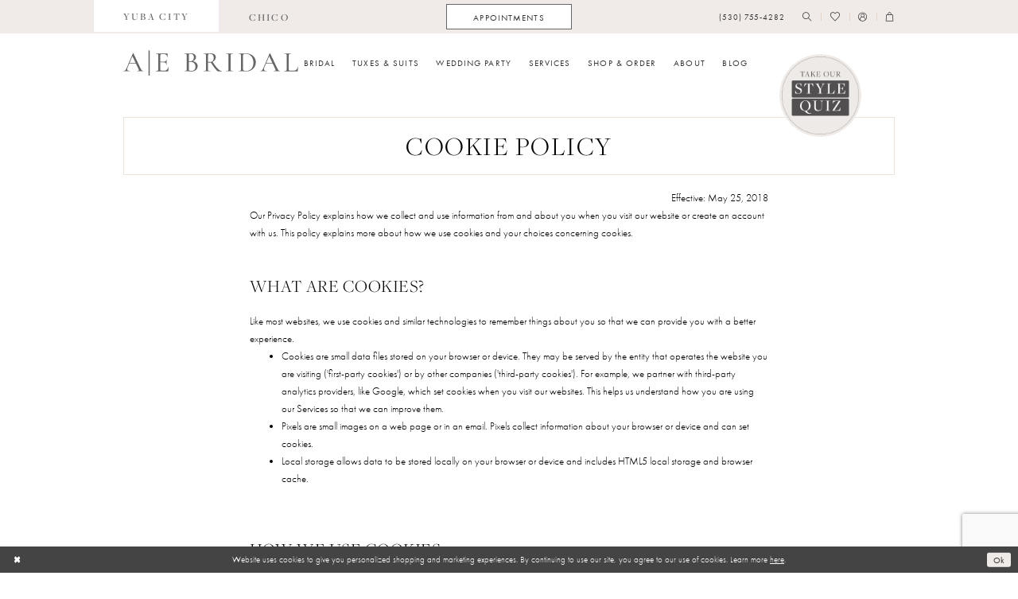

--- FILE ---
content_type: text/html; charset=utf-8
request_url: https://alwayselegantbridal.net/cookie-policy
body_size: 13058
content:



<!DOCTYPE html>
<html class="" lang="en-US">
<head>
    
<base href="/">
<meta charset="UTF-8">
<meta name="viewport" content="width=device-width, initial-scale=1, maximum-scale=2, user-scalable=0" />
<meta name="format-detection" content="telephone=yes">

    <link rel="apple-touch-icon" sizes="180x180" href="Themes/AlwaysElegantBridal/Content/img/favicon/apple-touch-icon.png">
<link rel="icon" type="image/png" sizes="32x32" href="Themes/AlwaysElegantBridal/Content/img/favicon/favicon-32x32.png">
<link rel="icon" type="image/png" sizes="16x16" href="Themes/AlwaysElegantBridal/Content/img/favicon/favicon-16x16.png">
<link rel="manifest" href="Themes/AlwaysElegantBridal/Content/img/favicon/site.webmanifest">
<link rel="mask-icon" href="Themes/AlwaysElegantBridal/Content/img/favicon/safari-pinned-tab.svg" color="#666666">
<link rel="shortcut icon" href="Themes/AlwaysElegantBridal/Content/img/favicon/favicon.ico">
<meta name="msapplication-TileColor" content="#ffffff">
<meta name="msapplication-config" content="Themes/AlwaysElegantBridal/Content/img/favicon/browserconfig.xml">
<meta name="theme-color" content="#f6f1eb">
    <link rel="preconnect" href="https://use.typekit.net" crossorigin="anonymous">
<link rel="preconnect" href="https://p.typekit.net" crossorigin="anonymous">
<link rel="preload" href="https://use.typekit.net/vhx8rax.css" as="style">
<link rel="stylesheet" href="https://use.typekit.net/vhx8rax.css"/>

    
<title>Cookie Policy | Always Elegant Bridal</title>

    <meta property="og:title" content="Cookie Policy | Always Elegant Bridal" />
    <meta property="og:type" content="website" />
    <meta property="og:url" content="https://alwayselegantbridal.net/cookie-policy"/>
        <meta property="og:image" content="https://alwayselegantbridal.net/logos/raster-main-logo?v=0fc7cf77-6084-1fe0-5182-73b4168abde0" />
        <meta name="twitter:image" content="https://alwayselegantbridal.net/logos/raster-main-logo?v=0fc7cf77-6084-1fe0-5182-73b4168abde0"/>
        <meta name="google-site-verification" content="Zx0VQtr9aeuS_T4qynPJnUc1UW4swf3dm6H07h8etKU" />
        <link rel="canonical" href="https://alwayselegantbridal.net/cookie-policy" />

    

    <link rel="preload" href="/Content/fonts/syvoicomoon/Syvo-Icomoon.woff?y5043x" as="font" type="font/woff" crossorigin>

    <link rel="stylesheet" type="text/css" href="https://alwayselegantbridal.net/content/theme.min.css?v=20251230113153"/>
    
    <link rel="stylesheet" href="/Themes/Common/Content/css/webpages.css" />
    <link rel="stylesheet" href="/Themes/AlwaysElegantBridal/Content/css/webpages.css" />


    



    





<!-- Google tag (gtag.js) -->
<script async src="https://www.googletagmanager.com/gtag/js?id=AW-855793333"></script>
<script>
  window.dataLayer = window.dataLayer || [];
  function gtag(){dataLayer.push(arguments);}
  gtag('js', new Date());

  gtag('config', 'AW-855793333');
</script>

<!-- Start of Async Drift Code -->
<script>
"use strict";

!function() {
  var t = window.driftt = window.drift = window.driftt || [];
  if (!t.init) {
    if (t.invoked) return void (window.console && console.error && console.error("Drift snippet included twice."));
    t.invoked = !0, t.methods = [ "identify", "config", "track", "reset", "debug", "show", "ping", "page", "hide", "off", "on" ], 
    t.factory = function(e) {
      return function() {
        var n = Array.prototype.slice.call(arguments);
        return n.unshift(e), t.push(n), t;
      };
    }, t.methods.forEach(function(e) {
      t[e] = t.factory(e);
    }), t.load = function(t) {
      var e = 3e5, n = Math.ceil(new Date() / e) * e, o = document.createElement("script");
      o.type = "text/javascript", o.async = !0, o.crossorigin = "anonymous", o.src = "https://js.driftt.com/include/" + n + "/" + t + ".js";
      var i = document.getElementsByTagName("script")[0];
      i.parentNode.insertBefore(o, i);
    };
  }
}();
drift.SNIPPET_VERSION = '0.3.1';
drift.load('6bbmeeurgi2d');
</script>
<!-- End of Async Drift Code -->
</head>
<body class="page-inner page-textpage page-common  ">
    <!--[if lt IE 11]>
      <p class="browsehappy">You are using an <strong>outdated</strong> browser. Please <a href="http://browsehappy.com/">upgrade your browser</a> to improve your experience.</p>
    <![endif]-->
    <div class="hidden-vars" data-vars>
    <div class="breakpoint-xl" data-var-name="breakpoint" data-var-type="xl" data-var-value="width"></div>
    <div class="breakpoint-lg" data-var-name="breakpoint" data-var-type="lg" data-var-value="width"></div>
    <div class="breakpoint-md" data-var-name="breakpoint" data-var-type="md" data-var-value="width"></div>
    <div class="breakpoint-sm" data-var-name="breakpoint" data-var-type="sm" data-var-value="width"></div>
    <div class="color-primary" data-var-name="color" data-var-type="primary" data-var-value="color"></div>
    <div class="color-secondary" data-var-name="color" data-var-type="secondary" data-var-value="color"></div>
</div>
    <!-- Loader -->
    <div id="spinner" class="loader">
        <div class="round">
            <div class="section"></div>
        </div>
    </div>
    <div class="app-container app-container-fix">
        
<header class="primary-block iblock-fix primary-block--ecommerce"
    data-property="fixed-header"
    role="banner"
    aria-label="Primary block"
    id="primary-block">
    <a href="#main"
   title="Skip to main content"
   class="sr-only sr-only-focusable"
   data-trigger="scroll-to"
   data-target="#main">
    Skip to main content
</a>
<a href="#main-navbar"
   title="Skip to Navigation"
   class="sr-only sr-only-focusable"
   data-trigger="scroll-to"
   data-target="#main-navbar">
    Skip to Navigation
</a>
<span class="btn-link sr-only sr-only-focusable"
      data-trigger="ada-visual"
      data-enabled-title="Disable Accessibility for visually impaired"
      data-disabled-title="Enable Accessibility for visually impaired"
      aria-label="Toggle Accessibility For visually impaired"
      role="button"
      tabindex="0">
</span>
<span class="btn-link sr-only sr-only-focusable"
      data-trigger="ada-autoplay"
      data-enabled-title="Un-pause autoplay for dynamic content"
      data-disabled-title="Pause autoplay for dynamic content"
      aria-label="Toggle page dynamic content autoplay" role="button"
      tabindex="0">
</span>
    


    
        <div class="preheader preheader-top hidden-gt-sm" id="preheader-top">
            <div class="container">
                <div class="row">
                    <div class="preheader-blocks">
                        <div class="preheader-block preheader-style preheader-style-alt">
                            <ul aria-label="Preheader Menu. Buttons: store links" role="menu">
                                <li role="menuitem" class="active">
  <a href="https://alwayselegantbridal.net/" aria-label="Link to Yuba City store">
    <span>yuba city</span>
  </a>
</li>
<li role="menuitem">
  <a href="https://alwayselegantbridalchico.com/" aria-label="Link to Chico store">
    <span>chico</span>
  </a>
</li>
                            </ul>
                        </div>
                    </div>
                </div>
            </div>
        </div>
    <div class="preheader preheader-main" id="preheader">
        <div class="container">
            <div class="row">
                <div class="preheader-blocks">
                    <div class="preheader-block preheader-left preheader-style preheader-style-alt">
                        <ul aria-label="Preheader Menu. Buttons: Hamburger menu" role="menu" class="hidden-gt-sm">
                            <li role="menuitem">
                                <span class="navbar-toggle menu-item collapsed"
      data-toggle="collapse"
      data-target="#main-navbar"
      role="button"
      aria-label="Toggle Main Navigation Menu"
      aria-controls="main-navbar"
      aria-haspopup="true"
      aria-expanded="false">
    <i class="icomoon icomoon-hamburger-menu"
       aria-hidden="true"></i>
</span>
                            </li>
                        </ul>
                            <ul aria-label="Preheader Menu. Buttons: store links" role="menu" class="hidden-xs hidden-sm">
                                <li role="menuitem" class="active">
  <a href="https://alwayselegantbridal.net/" aria-label="Link to Yuba City store">
    <span>yuba city</span>
  </a>
</li>
<li role="menuitem">
  <a href="https://alwayselegantbridalchico.com/" aria-label="Link to Chico store">
    <span>chico</span>
  </a>
</li>
                            </ul>
                    </div>
                        <div class="preheader-block preheader-center preheader-style hidden-xs hidden-sm">
                            <ul aria-label="Preheader Menu. Buttons: appointment" role="menu">
                                <li class="btn-li" role="menuitem">
                                    <a href="appointments" aria-label="Appointments">
  <span class="hidden-xs hidden-sm">Appointments</span>
  <i class="icomoon icomoon-calendar hidden-gt-sm" aria-hidden="true"></i>
</a>
                                </li>
                            </ul>
                        </div>
                    <a href="/"
                       class="brand-logo hidden-gt-sm"
                       aria-label="Always Elegant Bridal">
                        <img src="logos/main-logo?v=5ed09da0-f797-cd54-a95e-825129e42b76"
                             alt="Always Elegant Bridal" />
                    </a>
                    <div class="preheader-block preheader-right preheader-style">
                        <ul aria-label="Preheader Menu. Buttons: phone, appointment, search, wishlist, account, cart" role="menu" class="has-separators">
                                <li role="menuitem">
                                    <a href="tel:5307554282"
   rel="nofollow" 
   aria-label="Phone us: (530) 755-4282">
  <span class="hidden-xs hidden-sm">(530)&nbsp;755&#8209;4282</span>
  <i class="icomoon icomoon-phone hidden-gt-sm" aria-hidden="true"></i>
</a>
                                </li>
                                <li role="menuitem" class="hidden-gt-sm">
                                    <a href="appointments" aria-label="Appointments">
  <span class="hidden-xs hidden-sm">Appointments</span>
  <i class="icomoon icomoon-calendar hidden-gt-sm" aria-hidden="true"></i>
</a>
                                </li>
                            <li role="menuitem">
                                <a class="show-search" 
   href="search" 
   aria-haspopup="true" 
   aria-expanded="false" 
   aria-label="Show search">
    <i aria-hidden="true"
       class="icomoon icomoon-search"></i>
</a>

                                <div class="search-holder">
                                    
<div name="search-form"
     role="search"
     aria-label="Search form"
     class="search-form iblock-fix collapsed">
    <div class="search-group ui-widget">
        <div class="search-btn search-btn-left">
            <button type="submit"
                    data-trigger="search"
                    aria-label="Submit Search">
                <i class="icomoon icomoon-search"
                   aria-hidden="true"></i>
            </button>
        </div>
        <div class="search-btn search-btn-right">
            <button type="button"
                    class="close-search-form"
                    aria-label="Close Search">
                <i class="icomoon icomoon-close-x"
                   aria-hidden="true"></i>
            </button>
        </div>
        <input type="search"
               name="query"
               class="ui-autocomplete-input"
               placeholder="Search..."
               aria-label="Search Field"
               data-property="search"
               autocomplete="off">
    </div>
</div>
                                </div>
                            </li>
                            <li role="menuitem" class="hidden-xs hidden-sm">
                                <a href="/wishlist"
   aria-label="Visit Wishlist Page">
    <i aria-hidden="true"
       class="icomoon icomoon-heart"></i>
</a>
                            </li>
                            <li role="menuitem" class="hidden-xs hidden-sm">
                                <a href="/account/information"
   class="dropdown-toggle menu-item"
   data-toggle="dropdown"
   role="button"
   aria-label="Open Account Dialog"
   aria-haspopup="true"
   aria-expanded="false">
    <i aria-hidden="true"
       class="icomoon icomoon-user"></i>
</a>
<div class="dropdown-menu clickable cart-popup"
     role="dialog"
     aria-label="Account Dialog">
    <span class="fl-right close-dropdown"
          data-trigger="cart"
          role="button"
          aria-label="Toggle Account Dialog"
          aria-haspopup="true"
          aria-expanded="false">
    </span>
    <div class="account-dropdown">
        <ul>
                <li>
                    <a href="/login">Sign In</a>
                </li>
                <li>
                    <a href="/register">Sign Up</a>
                </li>
                <li>
                    <a href="/wishlist">Wishlist</a>
                </li>
        </ul>
    </div>
</div>
                            </li>


<li role="menuitem"
    class="dropdown common-cart-popup--dropdown"
    data-parent="common-cart-popup">
    <a href="/cart"
       class="dropdown-toggle cart-dropdown"
       data-trigger="cart"
       data-toggle="dropdown"
       data-control="common-cart-popup"
       data-show-action="mouseenter"
       data-hide-action="mouseleave"
       role="button"
       aria-label="Toggle Cart Dialog"
       aria-haspopup="true"
       aria-expanded="false">
        <i aria-hidden="true"
           class="icomoon icomoon-shopping-bag"></i>
    </a>
    


<div class="dropdown-menu clickable common-cart-popup common-cart-popup-hoverable bgc-secondary"
     data-property="common-cart-popup"
     role="dialog"
     aria-label="Cart Dialog">
    <span role="button"
          class="close-dropdown common-cart-popup--close hidden-gt-sm"
          aria-label="Close Cart Dialog"
          aria-haspopup="true"
          aria-expanded="false">
    </span>
    
<div class="content-blocks common-cart-popup--blocks">

    <div class="content-block common-cart-popup--block common-cart-popup--block--products">

<div class="content-block common-cart-popup--block common-cart-popup--block--products">
    <div class="common-cart-popup--products-empty">
        <div class="title">
            <h4 class="h4" role="presentation">Your Cart is Empty</h4>
        </div>
    </div>
</div>    </div>

    
<div class="content-block common-cart-popup--block common-cart-popup--block--summary">
    <div class="common-cart-popup--summary">
        <div class="list">
            <div class="list-item">
                <div class="common-cart-popup--link">
                    <p>
                        <a href="/cart">
                            <span data-layout-font>View Cart </span>
                        </a>
                    </p>
                </div>
            </div>
            <div class="list-item">
                <div class="common-cart-popup--subtotal">
                    <p>
                        <span data-layout-font>Subtotal: 0</span>
                    </p>
                </div>
            </div>
        </div>
    </div>
</div>

    
<div class="content-block common-cart-popup--block common-cart-popup--block--button">
    <div class="common-cart-popup--buttons">
        <div class="list">
            <div class="list-item">
                <div class="common-cart-popup--button">
                    <a href="/checkout" class="btn btn-block btn-lg btn-success">Checkout</a>
                </div>
            </div>
        </div>
    </div>
</div>

</div>
    <span class="sr-only sr-only-focusable close-dropdown" role="button" tabindex="0">Close Cart dialog</span>
</div>
</li>                        </ul>
                    </div>
                    <a href="https://quiz.tryinteract.com/#/610d51ba96add90017a755a1"
                       class="appt-badge"
                       aria-label="Style Quiz">
                        <img src="logos/additional-logo-badge-logo?v=012daede-d34b-5c71-8e17-7c2927d1ad79" alt="Style Quiz"/>
                    </a>
                </div>
            </div>
        </div>
    </div>
    <div class="header iblock-fix" id="header">
        <div class="container">
            <div class="row">
                <div class="header-blocks clearfix">
                    <a href="/"
                       class="brand-logo hidden-xs hidden-sm"
                       aria-label="Always Elegant Bridal">
                        <img src="logos/main-logo?v=5ed09da0-f797-cd54-a95e-825129e42b76"
                             alt="Always Elegant Bridal" />
                    </a>

                    

<div id="main-navbar" class="navbar-collapse main-navbar main-navbar-extended collapse">
    <div class="main-navbar-extended-contents">
        
<div class="main-navbar-extended-header hidden-gt-sm">
    <div class="main-navbar-extended-header-search">
        
<div name="search-form"
     role="search"
     aria-label="Search form"
     class="search-form iblock-fix collapsed">
    <div class="search-group ui-widget">
        <div class="search-btn search-btn-left">
            <button type="submit"
                    data-trigger="search"
                    aria-label="Submit Search">
                <i class="icomoon icomoon-search"
                   aria-hidden="true"></i>
            </button>
        </div>
        <div class="search-btn search-btn-right">
            <button type="button"
                    class="close-search-form"
                    aria-label="Close Search">
                <i class="icomoon icomoon-close-x"
                   aria-hidden="true"></i>
            </button>
        </div>
        <input type="search"
               name="query"
               class="ui-autocomplete-input"
               placeholder="Search..."
               aria-label="Search Field"
               value=""
               data-property="search"
               autocomplete="off">
    </div>
</div>
    </div>
</div>
        
<div class="main-navbar-extended-body">
    




<nav class="common-navbar" role="navigation" id="common-navbar" aria-label="Main Navigation">
    <span
          class="close-navbar close-btn "
          data-toggle="collapse"
          data-target="#main-navbar"
          role="button"
          tabindex="0"
          aria-controls="main-navbar"
          aria-haspopup="true"
          aria-expanded="false"
          aria-label="Close Navbar">
    </span>

            <ul role="menubar" aria-label="Main Navigation Menu">
                    <li role="none" data-menu-item>
                            <input type="checkbox" autocomplete="off" 
                                   data-trigger="menu-opener"
                                   tabindex="-1"
                                   aria-label="Toggle Bridal Sub Menu"/>
                        <span class="navbar-item" role="menuitem" tabindex="0" aria-haspopup="true" aria-expanded="false">
                            <span>Bridal</span>
                            <i class="sign" aria-hidden="true"></i>
                        </span>
                            <ul role="menu"
                                aria-label="Bridal Sub Menu"
                                class="common-sub-menu">
                                
        <li role="none"
            data-menu-item="empty">
                <input type="checkbox"
                       autocomplete="off"
                       data-trigger="menu-opener"
                       tabindex="-1"
                       aria-label="Toggle Sub Menu"/>
                <ul role="menu"
                    aria-label=" Sub Menu">
                    
        <li role="none"
            data-menu-item="">
                <a class="navbar-item" role="menuitem" tabindex="0" aria-haspopup="false" aria-expanded="false" href="our-designers" rel="" target="">
                    <span>Our Designers</span>
                    <i class="sign" aria-hidden="true"></i>
                </a>
        </li>        
        <li role="none"
            data-menu-item="">
                <a class="navbar-item" role="menuitem" tabindex="-1" aria-haspopup="false" aria-expanded="false" href="/collections/bridal" rel="" target="">
                    <span>Bridal</span>
                    <i class="sign" aria-hidden="true"></i>
                </a>
        </li>        
        <li role="none"
            data-menu-item="">
                <a class="navbar-item" role="menuitem" tabindex="-1" aria-haspopup="false" aria-expanded="false" href="/categories/curvy" rel="" target="">
                    <span>Curvy Bridal</span>
                    <i class="sign" aria-hidden="true"></i>
                </a>
        </li>        
        <li role="none"
            data-menu-item="">
                <a class="navbar-item" role="menuitem" tabindex="-1" aria-haspopup="false" aria-expanded="false" href="/collections/littlewhitedresscollection" rel="" target="">
                    <span>Little White Dress</span>
                    <i class="sign" aria-hidden="true"></i>
                </a>
        </li>        

                </ul>
        </li>        

                            </ul>                                
                    </li>
                    <li role="none" data-menu-item>
                        <a class="navbar-item" role="menuitem" tabindex="-1" aria-haspopup="false" aria-expanded="false" href="/collections/tuxedo" rel="" target="">
                            <span>Tuxes & Suits</span>
                            <i class="sign" aria-hidden="true"></i>
                        </a>
                    </li>
                    <li role="none" data-menu-item>
                            <input type="checkbox" autocomplete="off" 
                                   data-trigger="menu-opener"
                                   tabindex="-1"
                                   aria-label="Toggle Wedding Party Sub Menu"/>
                        <span class="navbar-item" role="menuitem" tabindex="-1" aria-haspopup="true" aria-expanded="false">
                            <span>Wedding Party</span>
                            <i class="sign" aria-hidden="true"></i>
                        </span>
                            <ul role="menu"
                                aria-label="Wedding Party Sub Menu"
                                class="common-sub-menu">
                                
        <li role="none"
            data-menu-item="empty">
                <input type="checkbox"
                       autocomplete="off"
                       data-trigger="menu-opener"
                       tabindex="-1"
                       aria-label="Toggle Sub Menu"/>
                <ul role="menu"
                    aria-label=" Sub Menu">
                    
        <li role="none"
            data-menu-item="">
                <a class="navbar-item" role="menuitem" tabindex="0" aria-haspopup="false" aria-expanded="false" href="/collections/bridesmaids" rel="" target="">
                    <span>Bridesmaids</span>
                    <i class="sign" aria-hidden="true"></i>
                </a>
        </li>        
        <li role="none"
            data-menu-item="">
                <a class="navbar-item" role="menuitem" tabindex="-1" aria-haspopup="false" aria-expanded="false" href="/collections/motherofthebride" rel="" target="">
                    <span>Mothers</span>
                    <i class="sign" aria-hidden="true"></i>
                </a>
        </li>        

                </ul>
        </li>        

                            </ul>                                
                    </li>
                    <li role="none" data-menu-item>
                            <input type="checkbox" autocomplete="off" 
                                   data-trigger="menu-opener"
                                   tabindex="-1"
                                   aria-label="Toggle Services Sub Menu"/>
                        <a class="navbar-item" role="menuitem" tabindex="-1" aria-haspopup="true" aria-expanded="false" href="services" rel="" target="">
                            <span>Services</span>
                            <i class="sign" aria-hidden="true"></i>
                        </a>
                            <ul role="menu"
                                aria-label="Services Sub Menu"
                                class="common-sub-menu">
                                
        <li role="none"
            data-menu-item="empty">
                <input type="checkbox"
                       autocomplete="off"
                       data-trigger="menu-opener"
                       tabindex="-1"
                       aria-label="Toggle Sub Menu"/>
                <ul role="menu"
                    aria-label=" Sub Menu">
                    
        <li role="none"
            data-menu-item="">
                <a class="navbar-item" role="menuitem" tabindex="0" aria-haspopup="false" aria-expanded="false" href="private-styling-experience" rel="" target="">
                    <span>The AEB Experience</span>
                    <i class="sign" aria-hidden="true"></i>
                </a>
        </li>        
        <li role="none"
            data-menu-item="">
                <a class="navbar-item" role="menuitem" tabindex="-1" aria-haspopup="false" aria-expanded="false" href="aeb-appointments" rel="" target="">
                    <span>Reveal Appointment</span>
                    <i class="sign" aria-hidden="true"></i>
                </a>
        </li>        
        <li role="none"
            data-menu-item="">
                <a class="navbar-item" role="menuitem" tabindex="-1" aria-haspopup="false" aria-expanded="false" href="services" rel="" target="">
                    <span>AEB Services</span>
                    <i class="sign" aria-hidden="true"></i>
                </a>
        </li>        
        <li role="none"
            data-menu-item="">
                <a class="navbar-item" role="menuitem" tabindex="-1" aria-haspopup="false" aria-expanded="false" href="wedding-gown-preservation-services" rel="" target="">
                    <span>Gown Preservation</span>
                    <i class="sign" aria-hidden="true"></i>
                </a>
        </li>        

                </ul>
        </li>        

                            </ul>                                
                    </li>
                    <li role="none" data-menu-item>
                            <input type="checkbox" autocomplete="off" 
                                   data-trigger="menu-opener"
                                   tabindex="-1"
                                   aria-label="Toggle Shop &amp;amp; Order Sub Menu"/>
                        <span class="navbar-item" role="menuitem" tabindex="-1" aria-haspopup="true" aria-expanded="false">
                            <span>Shop & Order</span>
                            <i class="sign" aria-hidden="true"></i>
                        </span>
                            <ul role="menu"
                                aria-label="Shop &amp;amp; Order Sub Menu"
                                class="common-sub-menu">
                                
        <li role="none"
            data-menu-item="empty">
                <input type="checkbox"
                       autocomplete="off"
                       data-trigger="menu-opener"
                       tabindex="-1"
                       aria-label="Toggle Sub Menu"/>
                <ul role="menu"
                    aria-label=" Sub Menu">
                    
        <li role="none"
            data-menu-item="">
                <a class="navbar-item" role="menuitem" tabindex="0" aria-haspopup="false" aria-expanded="false" href="https://alwayselegantbridal.net/collections/bridal/sale" rel="" target="">
                    <span>Sample Sale</span>
                    <i class="sign" aria-hidden="true"></i>
                </a>
        </li>        
        <li role="none"
            data-menu-item="">
                <a class="navbar-item" role="menuitem" tabindex="-1" aria-haspopup="false" aria-expanded="false" href="/collections/littlewhitedresscollection" rel="" target="">
                    <span>Little White Dress</span>
                    <i class="sign" aria-hidden="true"></i>
                </a>
        </li>        
        <li role="none"
            data-menu-item="">
                <a class="navbar-item" role="menuitem" tabindex="-1" aria-haspopup="false" aria-expanded="false" href="/collections/accessories" rel="" target="">
                    <span>Accessories</span>
                    <i class="sign" aria-hidden="true"></i>
                </a>
        </li>        
        <li role="none"
            data-menu-item="">
                <a class="navbar-item" role="menuitem" tabindex="-1" aria-haspopup="false" aria-expanded="false" href="/collections/gifts-and-essentials" rel="" target="">
                    <span>Gifts and Essentials</span>
                    <i class="sign" aria-hidden="true"></i>
                </a>
        </li>        

                </ul>
        </li>        

                            </ul>                                
                    </li>
                    <li role="none" data-menu-item>
                            <input type="checkbox" autocomplete="off" 
                                   data-trigger="menu-opener"
                                   tabindex="-1"
                                   aria-label="Toggle About Sub Menu"/>
                        <a class="navbar-item" role="menuitem" tabindex="-1" aria-haspopup="true" aria-expanded="false" href="about-us" rel="" target="">
                            <span>About</span>
                            <i class="sign" aria-hidden="true"></i>
                        </a>
                            <ul role="menu"
                                aria-label="About Sub Menu"
                                class="common-sub-menu">
                                
        <li role="none"
            data-menu-item="empty">
                <input type="checkbox"
                       autocomplete="off"
                       data-trigger="menu-opener"
                       tabindex="-1"
                       aria-label="Toggle Sub Menu"/>
                <ul role="menu"
                    aria-label=" Sub Menu">
                    
        <li role="none"
            data-menu-item="">
                <a class="navbar-item" role="menuitem" tabindex="0" aria-haspopup="false" aria-expanded="false" href="our-bridal-stylists" rel="" target="">
                    <span>Our Team</span>
                    <i class="sign" aria-hidden="true"></i>
                </a>
        </li>        
        <li role="none"
            data-menu-item="">
                <a class="navbar-item" role="menuitem" tabindex="-1" aria-haspopup="false" aria-expanded="false" href="join-our-team" rel="" target="">
                    <span>Join Our Team</span>
                    <i class="sign" aria-hidden="true"></i>
                </a>
        </li>        
        <li role="none"
            data-menu-item="">
                <a class="navbar-item" role="menuitem" tabindex="-1" aria-haspopup="false" aria-expanded="false" href="aeb-cause" rel="" target="">
                    <span>AEB Cause</span>
                    <i class="sign" aria-hidden="true"></i>
                </a>
        </li>        
        <li role="none"
            data-menu-item="">
                <a class="navbar-item" role="menuitem" tabindex="-1" aria-haspopup="false" aria-expanded="false" href="/events" rel="" target="">
                    <span>Events</span>
                    <i class="sign" aria-hidden="true"></i>
                </a>
        </li>        
        <li role="none"
            data-menu-item="">
                <a class="navbar-item" role="menuitem" tabindex="-1" aria-haspopup="false" aria-expanded="false" href="contact-us" rel="" target="">
                    <span>Contact</span>
                    <i class="sign" aria-hidden="true"></i>
                </a>
        </li>        
        <li role="none"
            data-menu-item="">
                <a class="navbar-item" role="menuitem" tabindex="-1" aria-haspopup="false" aria-expanded="false" href="faq" rel="" target="">
                    <span>FAQ</span>
                    <i class="sign" aria-hidden="true"></i>
                </a>
        </li>        
        <li role="none"
            data-menu-item="">
                <a class="navbar-item" role="menuitem" tabindex="-1" aria-haspopup="false" aria-expanded="false" href="real-brides" rel="" target="">
                    <span>#AEbridalbabes</span>
                    <i class="sign" aria-hidden="true"></i>
                </a>
        </li>        

                </ul>
        </li>        

                            </ul>                                
                    </li>
                    <li role="none" data-menu-item>
                        <a class="navbar-item" role="menuitem" tabindex="-1" aria-haspopup="false" aria-expanded="false" href="/blog" rel="" target="">
                            <span>Blog</span>
                            <i class="sign" aria-hidden="true"></i>
                        </a>
                    </li>
            </ul>
</nav>



</div>
        
<div class="main-navbar-extended-footer hidden-gt-sm">
    <div class="main-navbar-extended-footer-icons">
        <ul>
                    <li>
                        <a href="/wishlist">
                            <i class="icon-syvo icon-heart-o" aria-hidden="true"></i>
                            <span>Wishlist</span>
                        </a>
                    </li>
                <li>
                    <a href="/login">
                        <i class="icon-syvo icon-user-o" aria-hidden="true"></i>
                        <span>Sign In</span>
                    </a>
                </li>
                <li>
                    <a href="/register">
                        <i class="icon-syvo icon-user-o" aria-hidden="true"><span>+</span></i>
                        <span>Sign Up</span>
                    </a>
                </li>
        </ul>
    </div>
</div>
    </div>
    
<div class="main-navbar-extended-overlay" data-toggle="collapse" data-target="#main-navbar" aria-haspopup="false" aria-expanded="false" aria-hidden="true"></div>
</div>
                </div>
            </div>
        </div>
    </div>
</header>
        


        <div class="main-content" id="main">
            <div class="inner-cmp common-cmp iblock-fix">
    

    <h1 role="presentation" class="sr-only">Cookie Policy</h1>

<section class="section-showcase section-showcase-top">
    <div class="container">
        <div class="row">
            <div class="showcase">
                    <div class="showcase-section showcase-header" style="">
                        <div class="list">

                                <div class="list-item">
                                    

    <div class="header header-title">
            <h2 style="" role="heading" aria-level="1">Cookie Policy</h2>
        
    </div>

                                </div>
                        </div>
                    </div>
            </div>
        </div>
    </div>
</section>

    
    <section class="article single-article">
        <div class="container">
            <div class="row">
                <div class="article">
                    <p style="text-align: right;">Effective: May 25, 2018</p>
<p>Our Privacy Policy explains how we collect and use information from and about you when you visit our website or create an account with us. This policy explains more about how we use cookies and your choices concerning cookies.</p>
<p>&nbsp;</p>
<p>&nbsp;</p>
<h3>WHAT ARE COOKIES?</h3>
<p>&nbsp;</p>
<p>Like most websites, we use cookies and similar technologies to remember things about you so that we can provide you with a better experience.</p>
<ul>
<li>Cookies are small data files stored on your browser or device. They may be served by the entity that operates the website you are visiting ('first-party cookies') or by other companies ('third-party cookies'). For example, we partner with third-party analytics providers, like Google, which set cookies when you visit our websites. This helps us understand how you are using our Services so that we can improve them.</li>
<li>Pixels are small images on a web page or in an email. Pixels collect information about your browser or device and can set cookies.</li>
<li>Local storage allows data to be stored locally on your browser or device and includes HTML5 local storage and browser cache.</li>
</ul>
<p>&nbsp;</p>
<p>&nbsp;</p>
<p>&nbsp;</p>
<h3>HOW WE USE COOKIES</h3>
<p>&nbsp;</p>
<p>We use cookies for a number of reasons, like helping us see which features are most popular, counting visitors to a page, improving our users' experience, keeping our services secure, and generally providing you with a better experience. The cookies we use generally fall into one of the following categories.</p>
<p>&nbsp;</p>
<table class="table table--secondary">
<tbody>
<tr>
<th class="n-4-of-12 table__header u-text--lg">CATEGORY OF COOKIES</th>
<th class="n-8-of-12 table__header u-text--lg">WHY WE USE THESE COOKIES</th>
</tr>
<tr>
<td class="n-4-of-12 table__header u-weight--bold u-text--lg">TECHNICAL</td>
<td class="n-8-of-12 table__data u-text-transform--none u-left u-text--lg u-padding-rl--xxl">
<p>These cookies are essential for our services to function properly. Like the other cookies we use, technical cookies may be either first-party cookies or third-party cookies.</p>
</td>
</tr>
<tr>
<td class="n-4-of-12 table__header u-weight--bold u-text--lg">PREFERENCES</td>
<td class="n-8-of-12 table__data u-text-transform--none u-left u-text--lg u-padding-rl--xxl">
<p>We use these cookies to remember your settings and preferences.</p>
<p>For example, we may use these cookies to remember your language preferences.</p>
</td>
</tr>
<tr>
<td class="n-4-of-12 table__header u-weight--bold u-text--lg">SECURITY</td>
<td class="n-8-of-12 table__data u-text-transform--none u-left u-text--lg u-padding-rl--xxl">
<p>We use these cookies to help identify and prevent security risks.</p>
</td>
</tr>
<tr>
<td class="n-4-of-12 table__header u-weight--bold u-text--lg">PERFORMANCE</td>
<td class="n-8-of-12 table__data u-text-transform--none u-left u-text--lg u-padding-rl--xxl">
<p>We use these cookies to collect information about how you interact with our services and to help us improve them.</p>
<p>For example, we may use these cookies to determine if you have interacted with a certain page.</p>
</td>
</tr>
<tr>
<td class="n-4-of-12 table__header u-weight--bold u-text--lg">ANALYTICS</td>
<td class="n-8-of-12 table__data u-text-transform--none u-left u-text--lg u-padding-rl--xxl">
<p>We use these cookies to help us understand improve our services.</p>
<p>&nbsp;</p>
<p>For example, we can use these cookies to learn more about which features are the most popular with our users and where we may need to make improvements.</p>
</td>
</tr>
<tr>
<td class="n-4-of-12 table__header u-weight--bold u-text--lg">ADVERTISING</td>
<td class="n-8-of-12 table__data u-left u-text-transform--none u-text--lg u-padding-rl--xxl">
<p>We and our advertising partners use these cookies to deliver advertisements, to make advertisements more relevant and meaningful to visitors to our website, and to track the efficiency of our advertising campaigns, both on our services and on other websites.</p>
</td>
</tr>
</tbody>
</table>
<p>&nbsp;</p>
<p>&nbsp;</p>
<h3>YOUR CHOICES</h3>
<p>&nbsp;</p>
<p>You have a number of options to control or limit how we and our partners use cookies and similar technologies, including for advertising.</p>
<ul>
<li>Although most browsers and devices accept cookies by default, their settings usually allow you to clear or decline cookies. If you disable cookies, however, some of the features of our services may not function properly.</li>
<li>To prevent your data from being used by Google Analytics, you can install&nbsp;<a class="link" href="https://tools.google.com/dlpage/gaoptout" target="_blank" rel="noopener">Google's opt-out browser add-on.</a></li>
<li>For information on how our advertising partners allow you to opt out of receiving ads based on your web browsing history, please visit&nbsp;<a class="link" href="http://optout.aboutads.info/" target="_blank" rel="noopener">http://optout.aboutads.info/</a>. European users may opt out of receiving targeted advertising through the European Interactive&nbsp;<a class="link" href="https://www.youronlinechoices.eu/" target="_blank" rel="noopener">Digital Advertising Alliance</a>.</li>
</ul>
<p>&nbsp;</p>
<p>&nbsp;</p>
<h3>CONTACT US</h3>
<p>&nbsp;</p>
<p>If you have any questions about our use of cookies, please contact us at&nbsp;<a href="mailto:design@weddingtulle.com" target="_blank" rel="noopener">design@weddingtulle.com</a></p>
                </div>
            </div>
        </div>
    </section>
</div>


        </div>
        
<footer class="ending-block iblock-fix" id="ending-block" role="contentinfo">
    <div class="footer" id="footer">
        <div class="container container-alt">
            <div class="row">
                <div class="footer-groups">
                    <div class="list">
                            <div class="list-item">
                                <div class="footer-group">
                                    <div class="footer-style">
                                        <h5>yuba city</h5>
<p>
  <a href="https://g.page/always-elegant-bridal-yuba-city?share" target="_blank">
    1199 Butte House Road<br>
    Suite A <br>
    Yuba City, CA 95991
  </a>
</p>
<p>&nbsp;</p>
<p>
  <a href="tel:5307554282" rel="nofollow">
    (530)&nbsp;755&#8209;4282
  </a>
</p>
                                    </div>
                                </div>
                            </div>    
                            <div class="list-item">
                                <div class="footer-group">
                                    <div class="footer-style">
                                        <h5>chico</h5>
<p>
  <a href="https://g.page/AEBridalChico?share" target="_blank">
    236 Broadway Street<br>
    Suite A <br>
    Chico CA 95928
  </a>
</p>
<p>&nbsp;</p>
<p>
  <a href="tel:(530)&nbsp;755&#8209;4282" rel="nofollow">
    (530)&nbsp;487&#8209;7110

  </a>
</p>
                                    </div>
                                </div>
                            </div>    
                            <div class="list-item">
                                <div class="footer-group">
                                    <div class="footer-style">
                                        <h5>Hours</h5>
<table>
  <tr>
    <td>Mon</td>
    <td>Closed</td>
  </tr>
  <tr>
    <td>Tues</td>
    <td>11am - 7pm</td>
  </tr>
  <tr>
    <td>Wed</td>
    <td>11am - 7pm</td>
  </tr>
  <tr>
    <td>Thur</td>
    <td>11am - 7pm</td>
  </tr>
  <tr>
    <td>Fri</td>
    <td>11am - 7pm</td>
  </tr>
  <tr>
    <td>Sat</td>
    <td>10am - 6pm</td>
  </tr>
  <tr>
    <td>Sun</td>
    <td>Special Appt Only</td>
  </tr>
</table>
<p>
  walk-ins welcome
</p>
                                    </div>
                                </div>
                            </div>    
                        <div class="list-item">
                            <div class="footer-group">
                                <div class="inner-group">
                                        <div class="footer-style">
                                            <h5>Connect</h5>
                                        </div>    
                                    
<div class="subscribe iblock-fix">
    <form data-form="subscribe"
           aria-label="Subscribe form"
           >
        <div class="block-row">
            <input aria-label="Enter email"
                   autocomplete="off"
                   data-input="subscribe"
                   data-rule-email="true"
                   name="email"
                   placeholder="Enter Email"
                   type="email">
            <button type="submit"
                    data-trigger="subscribe"
                    aria-label="Subscribe">
                <i class="icomoon icomoon-angle-right"
                   aria-hidden="true"></i>
            </button>
            <label class="success"
                   data-msg="subscribe">
                Thank you for signing up!
            </label>
        </div>
    </form>
</div>


                                        <div class="social-networks social-links">
        <ul aria-label="Follow us">
                    <li>
                        <a href="https://www.facebook.com/alwayselegantbridal"
                           target="_blank" title="Facebook"
                           tabindex="0" aria-label="Visit our Facebook">
                            <i class="fa fa-facebook" aria-hidden="true"></i>
                        </a>
                    </li>
                    <li>
                        <a href="https://www.instagram.com/aebridal/"
                           target="_blank" title="Instagram"
                           tabindex="-1" aria-label="Visit our Instagram">
                            <i class="fa fa-instagram" aria-hidden="true"></i>
                        </a>
                    </li>
                    <li>
                        <a href="https://www.pinterest.com/AEBridal/"
                           target="_blank" title="Pinterest"
                           tabindex="-1" aria-label="Visit our Pinterest">
                            <i class="fa fa-pinterest-p" aria-hidden="true"></i>
                        </a>
                    </li>
                    <li>
                        <a href="https://www.tiktok.com/@aebridal"
                           target="_blank" title="TikTok"
                           tabindex="-1" aria-label="Visit our TikTok">
                            <i class="icon-syvo icon-tik-tok" aria-hidden="true"></i>
                        </a>
                    </li>
                    <li>
                        <a href="mailto:design@weddingtulle.com"
                           target="_blank" title="Email"
                           tabindex="-1" aria-label="Visit our Email">
                            <i class="icomoon icomoon-envelope" aria-hidden="true"></i>
                        </a>
                    </li>
        </ul>
    </div>

                                </div>
                            </div>
                        </div>
                    </div>
                        <div class="footer-navbar">
                            <ul role="menubar" aria-label="Footer Navigation Menu">
  <li role="none">
    <a href="privacy" class="navbar-item" role="menuitem" tabindex="0" aria-expanded="false">
      <span>Privacy Policy</span>
    </a>
  </li>
  <li role="none">
    <a href="terms" class="navbar-item" role="menuitem" tabindex="-1" aria-expanded="false">
      <span>Terms & conditions</span>
    </a>
  </li>
  <li role="none">
    <a href="accessibility" class="navbar-item" role="menuitem" tabindex="-1" aria-expanded="false">
      <span>Accessibility</span>
    </a>
  </li>
  <li role="none">
    <a href="appointments" class="navbar-item" role="menuitem" tabindex="-1" aria-expanded="false">
      <span>Appointments</span>
    </a>
  </li>
  <li role="none">
    <a href="returns" class="navbar-item" role="menuitem" tabindex="-1" aria-expanded="false">
      <span>Shipping & Returns</span>
    </a>
  </li>
  <li role="none">
    <a href="wishlist" class="navbar-item" role="menuitem" tabindex="-1" aria-expanded="false">
      <span>Wishlist</span>
    </a>
  </li>
  <li role="none">
    <a href="about-us" class="navbar-item" role="menuitem" tabindex="-1" aria-expanded="false">
      <span>About</span>
    </a>
  </li>
  <li role="none">
    <a href="faq" class="navbar-item" role="menuitem" tabindex="-1" aria-expanded="false">
      <span>FAQ</span>
    </a>
  </li>
</ul>
                        </div>    
                </div>
            </div>
        </div>
    </div>
    <div class="postfooter" id="postfooter">
        <div class="container container-alt">
            <div class="row">
                <div class="postfooter-groups">
                    <div class="list">
                        <div class="list-item">
                            <div class="postfooter-group">
                                <div class="postfooter-style">
                                    <p>&copy;2026 Always Elegant Bridal</p>
                                </div>
                            </div>
                        </div>
                    </div>
                </div>
            </div>
        </div>
    </div>
</footer>
    </div>
    







    <style>
            
    </style>
    <div id="privacyPolicyAcceptance" class="sticky-horizontal-bar" role="alert">
        <div class="content">


                <div class="popup-block popup-body">
                    <p>Website uses cookies to give you personalized shopping and marketing experiences. By continuing to use our site, you agree to our use of cookies. Learn more <a href='privacy'>here</a>.</p>
                </div>
            

                <div class="popup-block popup-controls popup-controls--left">
                    
    <div class="list">
            <div class="list-item">
                <button class="btn btn-success-invert close" aria-label="Close Dialog"></button>
            </div>
    </div>

                </div>

                <div class="popup-block popup-controls popup-controls--right">
                    
    <div class="list">
            <div class="list-item">
                <button class="btn btn-success ok" aria-label="Submit Dialog">Ok</button>
            </div>
    </div>

                </div>
        </div>
    </div>





    
    <script src="https://alwayselegantbridal.net/scripts/theme.min.js?v=20251230113200"></script>
    


<script>
    if (typeof $.cookie === "function") {$.cookie.defaults = {secure:true,path: '/'};}

    var common_settings = {
        currencies: [{"currency":0,"format":"$0.00"}],
        checkoutCurrencyIndex: 0,
        isMobile: false,
        isAuthenticated: false
    };

    $.validator.messages = $.extend($.validator.messages,
            {
                email: 'Please enter a valid email address'
            }
    );
</script>

<script>
        jQuery(function ($) {
            window.Syvo.Search.load();
            window.Syvo.Popups.load();
            window.Syvo.Subscribe.load({ url: '/subscribe' });
        });
</script>



<script>
    jQuery(function ($) {
        var modalOptions = {
            referrerUrl: "https://alwayselegantbridal.net/cookie-policy"
        };


        window.Syvo.Popup_Modal.load({
            urls: {
                post: "/website/submitmodal",
                get: "/website/getmodal"
            },
            modal: modalOptions
        });
    });
</script>





    <script>
        jQuery(function($) {
          window.Syvo.Cart_Popup.load({
            actions: {
              getCartPopup: "/cart/getcartpopupcontent"
            }
          });
        });
    </script>









    <script>
            jQuery(function ($) {
                $("#privacyPolicyAcceptance button").click(function () {
                    $.cookie("privacyPolicyAccepted", true, { expires: 365, path: "/"});
                    $("#privacyPolicyAcceptance").fadeOut();
                });
            });
    </script>

    <script src="https://www.google.com/recaptcha/api.js?render=6Lcj_zIaAAAAAEPaGR6WdvVAhU7h1T3sbNdPWs4X"></script>
    <script>
        var recaptchaV3Key= "6Lcj_zIaAAAAAEPaGR6WdvVAhU7h1T3sbNdPWs4X";
        jQuery(function($) {
          $(window).on("load", function() {
            if (typeof grecaptcha !== "undefined" && window.recaptchaV3Key) {
              Common.initReCaptchaAccessibilityFixes();
            }
          });
        });
    </script>

    
    

    




    <script async src="https://www.googletagmanager.com/gtag/js?id=G-9GM2TEWKX2"></script>
    <script>
        jQuery(function ($) {
            var options = { };
            
            


            options.isMeasurementProtocolEnabled = false;
            options.trackingCode = 'G-9GM2TEWKX2';
            options.isConsentModeAccepted = false;
            options.isConsentModelEnabled = false;

            window.Syvo.Google_Analytics_4.load(options);
        });
    </script>

















<script>
  (function(w, d, t, h, s, n) {
    w.FlodeskObject = n;
    var fn = function() {
      (w[n].q = w[n].q || []).push(arguments);
    };
    w[n] = w[n] || fn;
    var f = d.getElementsByTagName(t)[0];
    var v = '?v=' + Math.floor(new Date().getTime() / (120 * 1000)) * 60;
    var sm = d.createElement(t);
    sm.async = true;
    sm.type = 'module';
    sm.src = h + s + '.mjs' + v;
    f.parentNode.insertBefore(sm, f);
    var sn = d.createElement(t);
    sn.async = true;
    sn.noModule = true;
    sn.src = h + s + '.js' + v;
    f.parentNode.insertBefore(sn, f);
  })(window, document, 'script', 'https://assets.flodesk.com', '/universal', 'fd');
</script>
<script>
  window.fd('form', {
    formId: '66a4238386c577f4531a015d'
  });
</script>

<script>
    jQuery(function ($) {
        var syvoPosIFrameOptions = {
            allowedOrigin: "https://syvopos.com"
        };
        
        window.Syvo.Syvo_Pos_IFrame_Analytics.load(syvoPosIFrameOptions);
        window.Syvo.BridalLive_IFrame_Analytics.load();
        window.Syvo.Acuity_IFrame_Analytics.load();
    });
</script>
</body>
</html>

--- FILE ---
content_type: text/html; charset=utf-8
request_url: https://www.google.com/recaptcha/api2/anchor?ar=1&k=6Lcj_zIaAAAAAEPaGR6WdvVAhU7h1T3sbNdPWs4X&co=aHR0cHM6Ly9hbHdheXNlbGVnYW50YnJpZGFsLm5ldDo0NDM.&hl=en&v=PoyoqOPhxBO7pBk68S4YbpHZ&size=invisible&anchor-ms=20000&execute-ms=30000&cb=1unppd2cjapl
body_size: 48737
content:
<!DOCTYPE HTML><html dir="ltr" lang="en"><head><meta http-equiv="Content-Type" content="text/html; charset=UTF-8">
<meta http-equiv="X-UA-Compatible" content="IE=edge">
<title>reCAPTCHA</title>
<style type="text/css">
/* cyrillic-ext */
@font-face {
  font-family: 'Roboto';
  font-style: normal;
  font-weight: 400;
  font-stretch: 100%;
  src: url(//fonts.gstatic.com/s/roboto/v48/KFO7CnqEu92Fr1ME7kSn66aGLdTylUAMa3GUBHMdazTgWw.woff2) format('woff2');
  unicode-range: U+0460-052F, U+1C80-1C8A, U+20B4, U+2DE0-2DFF, U+A640-A69F, U+FE2E-FE2F;
}
/* cyrillic */
@font-face {
  font-family: 'Roboto';
  font-style: normal;
  font-weight: 400;
  font-stretch: 100%;
  src: url(//fonts.gstatic.com/s/roboto/v48/KFO7CnqEu92Fr1ME7kSn66aGLdTylUAMa3iUBHMdazTgWw.woff2) format('woff2');
  unicode-range: U+0301, U+0400-045F, U+0490-0491, U+04B0-04B1, U+2116;
}
/* greek-ext */
@font-face {
  font-family: 'Roboto';
  font-style: normal;
  font-weight: 400;
  font-stretch: 100%;
  src: url(//fonts.gstatic.com/s/roboto/v48/KFO7CnqEu92Fr1ME7kSn66aGLdTylUAMa3CUBHMdazTgWw.woff2) format('woff2');
  unicode-range: U+1F00-1FFF;
}
/* greek */
@font-face {
  font-family: 'Roboto';
  font-style: normal;
  font-weight: 400;
  font-stretch: 100%;
  src: url(//fonts.gstatic.com/s/roboto/v48/KFO7CnqEu92Fr1ME7kSn66aGLdTylUAMa3-UBHMdazTgWw.woff2) format('woff2');
  unicode-range: U+0370-0377, U+037A-037F, U+0384-038A, U+038C, U+038E-03A1, U+03A3-03FF;
}
/* math */
@font-face {
  font-family: 'Roboto';
  font-style: normal;
  font-weight: 400;
  font-stretch: 100%;
  src: url(//fonts.gstatic.com/s/roboto/v48/KFO7CnqEu92Fr1ME7kSn66aGLdTylUAMawCUBHMdazTgWw.woff2) format('woff2');
  unicode-range: U+0302-0303, U+0305, U+0307-0308, U+0310, U+0312, U+0315, U+031A, U+0326-0327, U+032C, U+032F-0330, U+0332-0333, U+0338, U+033A, U+0346, U+034D, U+0391-03A1, U+03A3-03A9, U+03B1-03C9, U+03D1, U+03D5-03D6, U+03F0-03F1, U+03F4-03F5, U+2016-2017, U+2034-2038, U+203C, U+2040, U+2043, U+2047, U+2050, U+2057, U+205F, U+2070-2071, U+2074-208E, U+2090-209C, U+20D0-20DC, U+20E1, U+20E5-20EF, U+2100-2112, U+2114-2115, U+2117-2121, U+2123-214F, U+2190, U+2192, U+2194-21AE, U+21B0-21E5, U+21F1-21F2, U+21F4-2211, U+2213-2214, U+2216-22FF, U+2308-230B, U+2310, U+2319, U+231C-2321, U+2336-237A, U+237C, U+2395, U+239B-23B7, U+23D0, U+23DC-23E1, U+2474-2475, U+25AF, U+25B3, U+25B7, U+25BD, U+25C1, U+25CA, U+25CC, U+25FB, U+266D-266F, U+27C0-27FF, U+2900-2AFF, U+2B0E-2B11, U+2B30-2B4C, U+2BFE, U+3030, U+FF5B, U+FF5D, U+1D400-1D7FF, U+1EE00-1EEFF;
}
/* symbols */
@font-face {
  font-family: 'Roboto';
  font-style: normal;
  font-weight: 400;
  font-stretch: 100%;
  src: url(//fonts.gstatic.com/s/roboto/v48/KFO7CnqEu92Fr1ME7kSn66aGLdTylUAMaxKUBHMdazTgWw.woff2) format('woff2');
  unicode-range: U+0001-000C, U+000E-001F, U+007F-009F, U+20DD-20E0, U+20E2-20E4, U+2150-218F, U+2190, U+2192, U+2194-2199, U+21AF, U+21E6-21F0, U+21F3, U+2218-2219, U+2299, U+22C4-22C6, U+2300-243F, U+2440-244A, U+2460-24FF, U+25A0-27BF, U+2800-28FF, U+2921-2922, U+2981, U+29BF, U+29EB, U+2B00-2BFF, U+4DC0-4DFF, U+FFF9-FFFB, U+10140-1018E, U+10190-1019C, U+101A0, U+101D0-101FD, U+102E0-102FB, U+10E60-10E7E, U+1D2C0-1D2D3, U+1D2E0-1D37F, U+1F000-1F0FF, U+1F100-1F1AD, U+1F1E6-1F1FF, U+1F30D-1F30F, U+1F315, U+1F31C, U+1F31E, U+1F320-1F32C, U+1F336, U+1F378, U+1F37D, U+1F382, U+1F393-1F39F, U+1F3A7-1F3A8, U+1F3AC-1F3AF, U+1F3C2, U+1F3C4-1F3C6, U+1F3CA-1F3CE, U+1F3D4-1F3E0, U+1F3ED, U+1F3F1-1F3F3, U+1F3F5-1F3F7, U+1F408, U+1F415, U+1F41F, U+1F426, U+1F43F, U+1F441-1F442, U+1F444, U+1F446-1F449, U+1F44C-1F44E, U+1F453, U+1F46A, U+1F47D, U+1F4A3, U+1F4B0, U+1F4B3, U+1F4B9, U+1F4BB, U+1F4BF, U+1F4C8-1F4CB, U+1F4D6, U+1F4DA, U+1F4DF, U+1F4E3-1F4E6, U+1F4EA-1F4ED, U+1F4F7, U+1F4F9-1F4FB, U+1F4FD-1F4FE, U+1F503, U+1F507-1F50B, U+1F50D, U+1F512-1F513, U+1F53E-1F54A, U+1F54F-1F5FA, U+1F610, U+1F650-1F67F, U+1F687, U+1F68D, U+1F691, U+1F694, U+1F698, U+1F6AD, U+1F6B2, U+1F6B9-1F6BA, U+1F6BC, U+1F6C6-1F6CF, U+1F6D3-1F6D7, U+1F6E0-1F6EA, U+1F6F0-1F6F3, U+1F6F7-1F6FC, U+1F700-1F7FF, U+1F800-1F80B, U+1F810-1F847, U+1F850-1F859, U+1F860-1F887, U+1F890-1F8AD, U+1F8B0-1F8BB, U+1F8C0-1F8C1, U+1F900-1F90B, U+1F93B, U+1F946, U+1F984, U+1F996, U+1F9E9, U+1FA00-1FA6F, U+1FA70-1FA7C, U+1FA80-1FA89, U+1FA8F-1FAC6, U+1FACE-1FADC, U+1FADF-1FAE9, U+1FAF0-1FAF8, U+1FB00-1FBFF;
}
/* vietnamese */
@font-face {
  font-family: 'Roboto';
  font-style: normal;
  font-weight: 400;
  font-stretch: 100%;
  src: url(//fonts.gstatic.com/s/roboto/v48/KFO7CnqEu92Fr1ME7kSn66aGLdTylUAMa3OUBHMdazTgWw.woff2) format('woff2');
  unicode-range: U+0102-0103, U+0110-0111, U+0128-0129, U+0168-0169, U+01A0-01A1, U+01AF-01B0, U+0300-0301, U+0303-0304, U+0308-0309, U+0323, U+0329, U+1EA0-1EF9, U+20AB;
}
/* latin-ext */
@font-face {
  font-family: 'Roboto';
  font-style: normal;
  font-weight: 400;
  font-stretch: 100%;
  src: url(//fonts.gstatic.com/s/roboto/v48/KFO7CnqEu92Fr1ME7kSn66aGLdTylUAMa3KUBHMdazTgWw.woff2) format('woff2');
  unicode-range: U+0100-02BA, U+02BD-02C5, U+02C7-02CC, U+02CE-02D7, U+02DD-02FF, U+0304, U+0308, U+0329, U+1D00-1DBF, U+1E00-1E9F, U+1EF2-1EFF, U+2020, U+20A0-20AB, U+20AD-20C0, U+2113, U+2C60-2C7F, U+A720-A7FF;
}
/* latin */
@font-face {
  font-family: 'Roboto';
  font-style: normal;
  font-weight: 400;
  font-stretch: 100%;
  src: url(//fonts.gstatic.com/s/roboto/v48/KFO7CnqEu92Fr1ME7kSn66aGLdTylUAMa3yUBHMdazQ.woff2) format('woff2');
  unicode-range: U+0000-00FF, U+0131, U+0152-0153, U+02BB-02BC, U+02C6, U+02DA, U+02DC, U+0304, U+0308, U+0329, U+2000-206F, U+20AC, U+2122, U+2191, U+2193, U+2212, U+2215, U+FEFF, U+FFFD;
}
/* cyrillic-ext */
@font-face {
  font-family: 'Roboto';
  font-style: normal;
  font-weight: 500;
  font-stretch: 100%;
  src: url(//fonts.gstatic.com/s/roboto/v48/KFO7CnqEu92Fr1ME7kSn66aGLdTylUAMa3GUBHMdazTgWw.woff2) format('woff2');
  unicode-range: U+0460-052F, U+1C80-1C8A, U+20B4, U+2DE0-2DFF, U+A640-A69F, U+FE2E-FE2F;
}
/* cyrillic */
@font-face {
  font-family: 'Roboto';
  font-style: normal;
  font-weight: 500;
  font-stretch: 100%;
  src: url(//fonts.gstatic.com/s/roboto/v48/KFO7CnqEu92Fr1ME7kSn66aGLdTylUAMa3iUBHMdazTgWw.woff2) format('woff2');
  unicode-range: U+0301, U+0400-045F, U+0490-0491, U+04B0-04B1, U+2116;
}
/* greek-ext */
@font-face {
  font-family: 'Roboto';
  font-style: normal;
  font-weight: 500;
  font-stretch: 100%;
  src: url(//fonts.gstatic.com/s/roboto/v48/KFO7CnqEu92Fr1ME7kSn66aGLdTylUAMa3CUBHMdazTgWw.woff2) format('woff2');
  unicode-range: U+1F00-1FFF;
}
/* greek */
@font-face {
  font-family: 'Roboto';
  font-style: normal;
  font-weight: 500;
  font-stretch: 100%;
  src: url(//fonts.gstatic.com/s/roboto/v48/KFO7CnqEu92Fr1ME7kSn66aGLdTylUAMa3-UBHMdazTgWw.woff2) format('woff2');
  unicode-range: U+0370-0377, U+037A-037F, U+0384-038A, U+038C, U+038E-03A1, U+03A3-03FF;
}
/* math */
@font-face {
  font-family: 'Roboto';
  font-style: normal;
  font-weight: 500;
  font-stretch: 100%;
  src: url(//fonts.gstatic.com/s/roboto/v48/KFO7CnqEu92Fr1ME7kSn66aGLdTylUAMawCUBHMdazTgWw.woff2) format('woff2');
  unicode-range: U+0302-0303, U+0305, U+0307-0308, U+0310, U+0312, U+0315, U+031A, U+0326-0327, U+032C, U+032F-0330, U+0332-0333, U+0338, U+033A, U+0346, U+034D, U+0391-03A1, U+03A3-03A9, U+03B1-03C9, U+03D1, U+03D5-03D6, U+03F0-03F1, U+03F4-03F5, U+2016-2017, U+2034-2038, U+203C, U+2040, U+2043, U+2047, U+2050, U+2057, U+205F, U+2070-2071, U+2074-208E, U+2090-209C, U+20D0-20DC, U+20E1, U+20E5-20EF, U+2100-2112, U+2114-2115, U+2117-2121, U+2123-214F, U+2190, U+2192, U+2194-21AE, U+21B0-21E5, U+21F1-21F2, U+21F4-2211, U+2213-2214, U+2216-22FF, U+2308-230B, U+2310, U+2319, U+231C-2321, U+2336-237A, U+237C, U+2395, U+239B-23B7, U+23D0, U+23DC-23E1, U+2474-2475, U+25AF, U+25B3, U+25B7, U+25BD, U+25C1, U+25CA, U+25CC, U+25FB, U+266D-266F, U+27C0-27FF, U+2900-2AFF, U+2B0E-2B11, U+2B30-2B4C, U+2BFE, U+3030, U+FF5B, U+FF5D, U+1D400-1D7FF, U+1EE00-1EEFF;
}
/* symbols */
@font-face {
  font-family: 'Roboto';
  font-style: normal;
  font-weight: 500;
  font-stretch: 100%;
  src: url(//fonts.gstatic.com/s/roboto/v48/KFO7CnqEu92Fr1ME7kSn66aGLdTylUAMaxKUBHMdazTgWw.woff2) format('woff2');
  unicode-range: U+0001-000C, U+000E-001F, U+007F-009F, U+20DD-20E0, U+20E2-20E4, U+2150-218F, U+2190, U+2192, U+2194-2199, U+21AF, U+21E6-21F0, U+21F3, U+2218-2219, U+2299, U+22C4-22C6, U+2300-243F, U+2440-244A, U+2460-24FF, U+25A0-27BF, U+2800-28FF, U+2921-2922, U+2981, U+29BF, U+29EB, U+2B00-2BFF, U+4DC0-4DFF, U+FFF9-FFFB, U+10140-1018E, U+10190-1019C, U+101A0, U+101D0-101FD, U+102E0-102FB, U+10E60-10E7E, U+1D2C0-1D2D3, U+1D2E0-1D37F, U+1F000-1F0FF, U+1F100-1F1AD, U+1F1E6-1F1FF, U+1F30D-1F30F, U+1F315, U+1F31C, U+1F31E, U+1F320-1F32C, U+1F336, U+1F378, U+1F37D, U+1F382, U+1F393-1F39F, U+1F3A7-1F3A8, U+1F3AC-1F3AF, U+1F3C2, U+1F3C4-1F3C6, U+1F3CA-1F3CE, U+1F3D4-1F3E0, U+1F3ED, U+1F3F1-1F3F3, U+1F3F5-1F3F7, U+1F408, U+1F415, U+1F41F, U+1F426, U+1F43F, U+1F441-1F442, U+1F444, U+1F446-1F449, U+1F44C-1F44E, U+1F453, U+1F46A, U+1F47D, U+1F4A3, U+1F4B0, U+1F4B3, U+1F4B9, U+1F4BB, U+1F4BF, U+1F4C8-1F4CB, U+1F4D6, U+1F4DA, U+1F4DF, U+1F4E3-1F4E6, U+1F4EA-1F4ED, U+1F4F7, U+1F4F9-1F4FB, U+1F4FD-1F4FE, U+1F503, U+1F507-1F50B, U+1F50D, U+1F512-1F513, U+1F53E-1F54A, U+1F54F-1F5FA, U+1F610, U+1F650-1F67F, U+1F687, U+1F68D, U+1F691, U+1F694, U+1F698, U+1F6AD, U+1F6B2, U+1F6B9-1F6BA, U+1F6BC, U+1F6C6-1F6CF, U+1F6D3-1F6D7, U+1F6E0-1F6EA, U+1F6F0-1F6F3, U+1F6F7-1F6FC, U+1F700-1F7FF, U+1F800-1F80B, U+1F810-1F847, U+1F850-1F859, U+1F860-1F887, U+1F890-1F8AD, U+1F8B0-1F8BB, U+1F8C0-1F8C1, U+1F900-1F90B, U+1F93B, U+1F946, U+1F984, U+1F996, U+1F9E9, U+1FA00-1FA6F, U+1FA70-1FA7C, U+1FA80-1FA89, U+1FA8F-1FAC6, U+1FACE-1FADC, U+1FADF-1FAE9, U+1FAF0-1FAF8, U+1FB00-1FBFF;
}
/* vietnamese */
@font-face {
  font-family: 'Roboto';
  font-style: normal;
  font-weight: 500;
  font-stretch: 100%;
  src: url(//fonts.gstatic.com/s/roboto/v48/KFO7CnqEu92Fr1ME7kSn66aGLdTylUAMa3OUBHMdazTgWw.woff2) format('woff2');
  unicode-range: U+0102-0103, U+0110-0111, U+0128-0129, U+0168-0169, U+01A0-01A1, U+01AF-01B0, U+0300-0301, U+0303-0304, U+0308-0309, U+0323, U+0329, U+1EA0-1EF9, U+20AB;
}
/* latin-ext */
@font-face {
  font-family: 'Roboto';
  font-style: normal;
  font-weight: 500;
  font-stretch: 100%;
  src: url(//fonts.gstatic.com/s/roboto/v48/KFO7CnqEu92Fr1ME7kSn66aGLdTylUAMa3KUBHMdazTgWw.woff2) format('woff2');
  unicode-range: U+0100-02BA, U+02BD-02C5, U+02C7-02CC, U+02CE-02D7, U+02DD-02FF, U+0304, U+0308, U+0329, U+1D00-1DBF, U+1E00-1E9F, U+1EF2-1EFF, U+2020, U+20A0-20AB, U+20AD-20C0, U+2113, U+2C60-2C7F, U+A720-A7FF;
}
/* latin */
@font-face {
  font-family: 'Roboto';
  font-style: normal;
  font-weight: 500;
  font-stretch: 100%;
  src: url(//fonts.gstatic.com/s/roboto/v48/KFO7CnqEu92Fr1ME7kSn66aGLdTylUAMa3yUBHMdazQ.woff2) format('woff2');
  unicode-range: U+0000-00FF, U+0131, U+0152-0153, U+02BB-02BC, U+02C6, U+02DA, U+02DC, U+0304, U+0308, U+0329, U+2000-206F, U+20AC, U+2122, U+2191, U+2193, U+2212, U+2215, U+FEFF, U+FFFD;
}
/* cyrillic-ext */
@font-face {
  font-family: 'Roboto';
  font-style: normal;
  font-weight: 900;
  font-stretch: 100%;
  src: url(//fonts.gstatic.com/s/roboto/v48/KFO7CnqEu92Fr1ME7kSn66aGLdTylUAMa3GUBHMdazTgWw.woff2) format('woff2');
  unicode-range: U+0460-052F, U+1C80-1C8A, U+20B4, U+2DE0-2DFF, U+A640-A69F, U+FE2E-FE2F;
}
/* cyrillic */
@font-face {
  font-family: 'Roboto';
  font-style: normal;
  font-weight: 900;
  font-stretch: 100%;
  src: url(//fonts.gstatic.com/s/roboto/v48/KFO7CnqEu92Fr1ME7kSn66aGLdTylUAMa3iUBHMdazTgWw.woff2) format('woff2');
  unicode-range: U+0301, U+0400-045F, U+0490-0491, U+04B0-04B1, U+2116;
}
/* greek-ext */
@font-face {
  font-family: 'Roboto';
  font-style: normal;
  font-weight: 900;
  font-stretch: 100%;
  src: url(//fonts.gstatic.com/s/roboto/v48/KFO7CnqEu92Fr1ME7kSn66aGLdTylUAMa3CUBHMdazTgWw.woff2) format('woff2');
  unicode-range: U+1F00-1FFF;
}
/* greek */
@font-face {
  font-family: 'Roboto';
  font-style: normal;
  font-weight: 900;
  font-stretch: 100%;
  src: url(//fonts.gstatic.com/s/roboto/v48/KFO7CnqEu92Fr1ME7kSn66aGLdTylUAMa3-UBHMdazTgWw.woff2) format('woff2');
  unicode-range: U+0370-0377, U+037A-037F, U+0384-038A, U+038C, U+038E-03A1, U+03A3-03FF;
}
/* math */
@font-face {
  font-family: 'Roboto';
  font-style: normal;
  font-weight: 900;
  font-stretch: 100%;
  src: url(//fonts.gstatic.com/s/roboto/v48/KFO7CnqEu92Fr1ME7kSn66aGLdTylUAMawCUBHMdazTgWw.woff2) format('woff2');
  unicode-range: U+0302-0303, U+0305, U+0307-0308, U+0310, U+0312, U+0315, U+031A, U+0326-0327, U+032C, U+032F-0330, U+0332-0333, U+0338, U+033A, U+0346, U+034D, U+0391-03A1, U+03A3-03A9, U+03B1-03C9, U+03D1, U+03D5-03D6, U+03F0-03F1, U+03F4-03F5, U+2016-2017, U+2034-2038, U+203C, U+2040, U+2043, U+2047, U+2050, U+2057, U+205F, U+2070-2071, U+2074-208E, U+2090-209C, U+20D0-20DC, U+20E1, U+20E5-20EF, U+2100-2112, U+2114-2115, U+2117-2121, U+2123-214F, U+2190, U+2192, U+2194-21AE, U+21B0-21E5, U+21F1-21F2, U+21F4-2211, U+2213-2214, U+2216-22FF, U+2308-230B, U+2310, U+2319, U+231C-2321, U+2336-237A, U+237C, U+2395, U+239B-23B7, U+23D0, U+23DC-23E1, U+2474-2475, U+25AF, U+25B3, U+25B7, U+25BD, U+25C1, U+25CA, U+25CC, U+25FB, U+266D-266F, U+27C0-27FF, U+2900-2AFF, U+2B0E-2B11, U+2B30-2B4C, U+2BFE, U+3030, U+FF5B, U+FF5D, U+1D400-1D7FF, U+1EE00-1EEFF;
}
/* symbols */
@font-face {
  font-family: 'Roboto';
  font-style: normal;
  font-weight: 900;
  font-stretch: 100%;
  src: url(//fonts.gstatic.com/s/roboto/v48/KFO7CnqEu92Fr1ME7kSn66aGLdTylUAMaxKUBHMdazTgWw.woff2) format('woff2');
  unicode-range: U+0001-000C, U+000E-001F, U+007F-009F, U+20DD-20E0, U+20E2-20E4, U+2150-218F, U+2190, U+2192, U+2194-2199, U+21AF, U+21E6-21F0, U+21F3, U+2218-2219, U+2299, U+22C4-22C6, U+2300-243F, U+2440-244A, U+2460-24FF, U+25A0-27BF, U+2800-28FF, U+2921-2922, U+2981, U+29BF, U+29EB, U+2B00-2BFF, U+4DC0-4DFF, U+FFF9-FFFB, U+10140-1018E, U+10190-1019C, U+101A0, U+101D0-101FD, U+102E0-102FB, U+10E60-10E7E, U+1D2C0-1D2D3, U+1D2E0-1D37F, U+1F000-1F0FF, U+1F100-1F1AD, U+1F1E6-1F1FF, U+1F30D-1F30F, U+1F315, U+1F31C, U+1F31E, U+1F320-1F32C, U+1F336, U+1F378, U+1F37D, U+1F382, U+1F393-1F39F, U+1F3A7-1F3A8, U+1F3AC-1F3AF, U+1F3C2, U+1F3C4-1F3C6, U+1F3CA-1F3CE, U+1F3D4-1F3E0, U+1F3ED, U+1F3F1-1F3F3, U+1F3F5-1F3F7, U+1F408, U+1F415, U+1F41F, U+1F426, U+1F43F, U+1F441-1F442, U+1F444, U+1F446-1F449, U+1F44C-1F44E, U+1F453, U+1F46A, U+1F47D, U+1F4A3, U+1F4B0, U+1F4B3, U+1F4B9, U+1F4BB, U+1F4BF, U+1F4C8-1F4CB, U+1F4D6, U+1F4DA, U+1F4DF, U+1F4E3-1F4E6, U+1F4EA-1F4ED, U+1F4F7, U+1F4F9-1F4FB, U+1F4FD-1F4FE, U+1F503, U+1F507-1F50B, U+1F50D, U+1F512-1F513, U+1F53E-1F54A, U+1F54F-1F5FA, U+1F610, U+1F650-1F67F, U+1F687, U+1F68D, U+1F691, U+1F694, U+1F698, U+1F6AD, U+1F6B2, U+1F6B9-1F6BA, U+1F6BC, U+1F6C6-1F6CF, U+1F6D3-1F6D7, U+1F6E0-1F6EA, U+1F6F0-1F6F3, U+1F6F7-1F6FC, U+1F700-1F7FF, U+1F800-1F80B, U+1F810-1F847, U+1F850-1F859, U+1F860-1F887, U+1F890-1F8AD, U+1F8B0-1F8BB, U+1F8C0-1F8C1, U+1F900-1F90B, U+1F93B, U+1F946, U+1F984, U+1F996, U+1F9E9, U+1FA00-1FA6F, U+1FA70-1FA7C, U+1FA80-1FA89, U+1FA8F-1FAC6, U+1FACE-1FADC, U+1FADF-1FAE9, U+1FAF0-1FAF8, U+1FB00-1FBFF;
}
/* vietnamese */
@font-face {
  font-family: 'Roboto';
  font-style: normal;
  font-weight: 900;
  font-stretch: 100%;
  src: url(//fonts.gstatic.com/s/roboto/v48/KFO7CnqEu92Fr1ME7kSn66aGLdTylUAMa3OUBHMdazTgWw.woff2) format('woff2');
  unicode-range: U+0102-0103, U+0110-0111, U+0128-0129, U+0168-0169, U+01A0-01A1, U+01AF-01B0, U+0300-0301, U+0303-0304, U+0308-0309, U+0323, U+0329, U+1EA0-1EF9, U+20AB;
}
/* latin-ext */
@font-face {
  font-family: 'Roboto';
  font-style: normal;
  font-weight: 900;
  font-stretch: 100%;
  src: url(//fonts.gstatic.com/s/roboto/v48/KFO7CnqEu92Fr1ME7kSn66aGLdTylUAMa3KUBHMdazTgWw.woff2) format('woff2');
  unicode-range: U+0100-02BA, U+02BD-02C5, U+02C7-02CC, U+02CE-02D7, U+02DD-02FF, U+0304, U+0308, U+0329, U+1D00-1DBF, U+1E00-1E9F, U+1EF2-1EFF, U+2020, U+20A0-20AB, U+20AD-20C0, U+2113, U+2C60-2C7F, U+A720-A7FF;
}
/* latin */
@font-face {
  font-family: 'Roboto';
  font-style: normal;
  font-weight: 900;
  font-stretch: 100%;
  src: url(//fonts.gstatic.com/s/roboto/v48/KFO7CnqEu92Fr1ME7kSn66aGLdTylUAMa3yUBHMdazQ.woff2) format('woff2');
  unicode-range: U+0000-00FF, U+0131, U+0152-0153, U+02BB-02BC, U+02C6, U+02DA, U+02DC, U+0304, U+0308, U+0329, U+2000-206F, U+20AC, U+2122, U+2191, U+2193, U+2212, U+2215, U+FEFF, U+FFFD;
}

</style>
<link rel="stylesheet" type="text/css" href="https://www.gstatic.com/recaptcha/releases/PoyoqOPhxBO7pBk68S4YbpHZ/styles__ltr.css">
<script nonce="0xG_NyFEkWi0nvnonjdGZA" type="text/javascript">window['__recaptcha_api'] = 'https://www.google.com/recaptcha/api2/';</script>
<script type="text/javascript" src="https://www.gstatic.com/recaptcha/releases/PoyoqOPhxBO7pBk68S4YbpHZ/recaptcha__en.js" nonce="0xG_NyFEkWi0nvnonjdGZA">
      
    </script></head>
<body><div id="rc-anchor-alert" class="rc-anchor-alert"></div>
<input type="hidden" id="recaptcha-token" value="[base64]">
<script type="text/javascript" nonce="0xG_NyFEkWi0nvnonjdGZA">
      recaptcha.anchor.Main.init("[\x22ainput\x22,[\x22bgdata\x22,\x22\x22,\[base64]/[base64]/MjU1Ong/[base64]/[base64]/[base64]/[base64]/[base64]/[base64]/[base64]/[base64]/[base64]/[base64]/[base64]/[base64]/[base64]/[base64]/[base64]\\u003d\x22,\[base64]\x22,\x22w7g0DsK1wqnDuj5KO1tVD8Oiwos1wo0/wqfCgMOdw506VMOVYcOmBSHDjsOKw4JzXcKvNghcZMODJiLDuTofw4E+J8O/IMOGwo5abicNVMKnPBDDniRqQyDCnHHCrTZhWMO9w7XCi8KHaCxWwpknwrVqw5VLTiwXwrM+wqzCrjzDjsKgB1Q4HMOmJDYUwp4/c18bECgkexsLK8K5V8OGW8OuGgnCgTDDsHt8wroQWgwqwq/DuMKBw6nDj8K9d3bDqhV/[base64]/DrsO8NSUfwp/DmsO3woAew7fClBnDi8O7w6/DisOUw5TCl8Oaw546PSVZMgzDoXEmw54Uwo5VL2ZAMVnDpsOFw57Cn1fCrsO4Eg3ChRbCqcK+M8KGPnLCkcOJBcKAwrxUFl9jFMKfwqNsw7fCjBFowqrCncK/KcKZwo4Rw50QB8O2FwrCrcKQP8KdGhRxwp7Co8OZN8K2w5Unwpp6VwhBw6bDmgMaIsK7JMKxelYAw54dw4fCl8O+LMOUw7tcM8OkKMKcTTRTwp/CisKkLMKZGMKCbsOPQcO1cMKrFFwRJcKPwq85w6nCjcKSw6BXLiPCgsOKw4vCkAtKGC4YwpbCk2g5w6HDu2PDmsKywqk9eBvCtcK0HR7DqMOnZVHCgzLCi0NjVsKRw5HDtsKJwotNIcKCS8Khwp0Zw5jCnmt4f8ORX8Oech8/w5vDg2pEwrclFsKQeMOaB0HDu2YxHcOGwq/CrDrCrsOLXcOaWFspDUY0w7NVJS7Dtms4w4jDl2zCrn1IGxPDghDDisO9w4Ytw5XDlMK4NcOGdghaUcOUwr40O2XDlcKtN8K1wo/ChAFsMcOYw7w+Y8Kvw7UlZD99woZxw6LDoHtVTMOkw4PDisOlJsKIw7V+wohXwptgw7BwOT0Gwq3CqsOvWybCgwgKbcOJCsO/CsKcw6oBMTbDncOFw7rCsMK+w6jCsyjCrDvDjAHDpGHChCLCmcOdwq3Dv3rClkZ9dcKbwqXChQbCo37DgVgxw5Q/wqHDqMKfw5/DszYXfcOyw77DocK3Z8Obwr3Dj8OTw6LCsRl+w7Fjwqtrw5RywonCkBhGw6pZPUPDlMOgHxvDlkTDhcO+NMOgw41xw7AeFcOEwo/[base64]/CgMKEwq/[base64]/CksOQw7bCmi7Co8Opwr/CpcKIwpNANxbCnsOCWsO0fi3CvsKbwr/[base64]/Do8K4w4kmwp7ClsO2P8KFEsKkBMOgwqwDNSjCj2FnVyTChsOQXzM6OcKxwqsfwq07Z8OBw7Ziw5tpwpVJcMOXPcKPw51peTlIw6hBwqfClcOKZ8OQSxPCmMObw7FFw5PDq8KRV8KGw4XDjcO+wr4Lw5TCk8OTMWfDinYDwoPDh8OjeUReX8OtLXbDmcKbwohyw4/DksO1wq06wpHDkkp4w5JFwoE5wpg0YhLChk/CiUzCsgrCh8OkYmTCpm9kRMK8fhbCrMOjw5A2LBFFf19kEMOhw5bCiMOWPFzDqDg8NH0wb1TCiw9tQzY1SyMaccKhFHvDm8OCAsKew6TDvcKMckEgYwXCosOtU8Kfw5/Dg2jDl0XDscOxwovChi9PGsK4wrjCkwDCnWjCucKRwp/DhcOGXGRII2zDnFQKbB0KLcO5wpLCkWoPS0RlYQ3CiMK+bsOVTsO2MMKeIcONwqtuOw3Cm8OkPQfDmsKVw7pRLsO/wpArwrfDiHcZwoHDphJrO8OmacKIdMOzRULDrnzDuSMCwqjDph/Ci3ItH2vDl8KDH8O5cRbDiUx8GMK7wp9VLQbCk3V+w7x3w4rCpcOawrh/Q0LCmzLCoiVUw4zDjCggwpLDhUtZwpDCklt8w5vCgiIdwq8Hw4MhwpoWw51Xw5o/[base64]/Y3HCm3vDkzVUw7U6PcOuVBpMw6cEJhdLwrzClDnDh8OOw7JJN8O9LMO/[base64]/CpMKTBBnDnm9QKytbw5/Cv2XDmTTDuT02SXLDjm3CqWQaO28lw7TCt8KHQhvCmnN9ME9JV8Oaw7DDtX5BwoAxwq4PwoIAwrjCjcOUPzXChsOCwo1vwr3Csmgww5MMRwkmFHvCnWvCsgUbw6s2BcOIAQh1wr/Cv8ORw5HDnwsGGMOzw79IamMwwrvCtsKewpnDnMOkw5bDksKiw5TDgcOBDWZBwpzCvw1XGgzDvMO2CMOaw5nDt8KtwrhOw6TDvsOrw6PCmsKSBEbCgCpyw4nCn3bCqh3DtcOew6MZW8KrCcKbcVDDhwE3w6XDiMK/[base64]/CrFQodcONwpzDp8KwwoFtMAY+AhfCtjg9wpbCjEN9w7bCtMOowqPCkcO8wqPDvWfCrMO6w7LDhlDCqHjCoMKXCjR7wopPZVbCrsOFw4jCkEPCmUDDpsK7YyxDwqFLw6wdHzMoTHUlQDBcEMOyGsOzFcK6wo3CtzLDgcORw5pGcDN9IVDCi0p/[base64]/dQbDkn42w53DsMKUCGUvasK1CMKhEVVowqvCu3BWSg9cKcKLwrfCrxcqwrFiw6FkHxfDtVjCtcKCM8KhwoLDhMOSwpnDg8O1KRHCq8KHQjXCnMOpw7dCwpHDsMKEwpx/E8OAwoBAwrw1woLDkyMkw61qHsOgwogRYcOgw77CtMO6w6U2wqHCisO0XsKdw5x7wqLCuA8mIsOBw5Ynw5/CuXPDlEzDgww4wqh6RHDCslTDpRURwrzCnsOuZhhkw51FLBnCisOhw4LCuifDjRHDmRnCocOGwopJw5kyw7PCsXbCuMORZ8KTw4IyZXtKwqU3wpBWX3h+T8Kvw6BUwoHDjg85w4PCrWzCiA/CqUVGw5bCr8K2w4fDtQU8wqI/w5BRL8KYw7zCoMOdwp/Do8KxfF8jwqLCvMKzdRrDgsO7w6oww6jDvsK8w615bEfDusKkESLCrMKGwpFAVx0MwqB2DcKkw67CucKPXHgywrlSS8ODwosuHH1GwqV+R1TCscK/R1HChTAIKMKIw6nClsO1w6vDnsOVw5tvw4nDt8K+wr1Mw7HDg8O9w5/CvMOuWDY6w4jCksOnw6bDhCIhPQdvw4rDusOVBVHDm3/[base64]/[base64]/CpwvDrgZXw4vCkyXCscKgfEBbw7XDicKJPFrDrMKbw6M0ImjDjCfCtsKSwrzCtTYww7LClTzCo8Krw7pSwoFdw5/DjB1ENsKEw7XDqUoIOcOlNsKDCQzDjsKHaC7Ct8K2wrA+wqk4I0DCm8OhwrADZMOhwqIRasOMRcOdD8OoJxhtw58dwpdhw5rDjFXCqRnCv8OnwrvCr8K/OMKjw63CojDDi8O/[base64]/[base64]/wq4Cw6MMGRLCoCMSw7gqw5UNw73DvnLCgU9ow7/DsiscNF/Cj21uwqrChUnDvF3Dp8KrX3EYw4vCnlzDjyvDu8KMw5XClcKaw6hDwrhYPRLDjnt/w5bDv8KrLMKswozCmsKrwpsPAsKWMMKZw7Vhw4kLCAADH0rDicOKwovDlT/Co1zCrkTDnmQITn85NDHCjcKLNlk6wrfDvcK/[base64]/cURlw5/DncKiwrYgwofDvGbDhgvDgkMuw6PDqMKOw5fDqcK9w6/[base64]/Dhj8Ef8K7CMOyKSQAw6LCg8OrD0/DoMKkw4U0QWvDjsK8w6BDZcKsc1bDvF9twpQowqPDlsOEc8O/wrDCjMKJwpTCkFRIw67CvsK2PzbDpsORw7tbLcOZODoYZsK8AMOowobDm3QzNMOifsOqw5/CtAXCncOeVsKRICXCt8KrJsK9w65GXmI6SsKBEcO1w5PClcKLwotJWMKqbcOEw4hHw4LDj8KSEm7CkAs0wqYxFjZXw4fDmAbCjcOMehhKwoQOCUrDi8KtwqnCp8Orw7LCksK9woXDmxM/[base64]/w6PDg8OGw5QfMAbCvsOsw50BwoR+wqrCllBRw68Uw43Djh9Rw4VDLAHDhcKTw406GUohwpXCgMOREFp3M8Kfw5Qaw69dcAhoWcOPwqdaMnt9ZR9TwqVSd8OYw7pewr0Vw4TCmMKowp5uMMKCdmjDmcOiw5bCmsKsw6pNLcO3fsKMwpzClBxgHcKpw6/DtMKGw4cZwozDmH4PcMKndXIOFsKYw6c+HMOGdsOjH1fCp0wHIsOtUnbDnMOKM3HCrMOaw6PCh8KCPsOtw5LDrBvCucKJw57DiB7CkVfCnMKDS8K7w4MjFg5cw5VPFgNAw4rDgcKcw7HDu8K9wrXCn8KqwqJhYMOew6PCq8O/[base64]/KDPDocO3w6XDoMO8wr7CjsKPw6ohJMKiworDh8O3QxDCt8KlJMOfw7FVwqTDocKUwowibMOCQ8KFw6E9wpjDvsKOXFTDhMKxw7nDpUYhwogQQcKywrxgZnfChMK+AV1bw6jCvVgkwpLDklfCnTXDmwLDriRRwq/Dg8KkwrvCqMOkwokFb8OXN8O/YcKaSE/Cn8KfA31/wqzDuT15wrg7ASUeGG8OwrjCqsOIwqDDnMKfw7dJw4c3XiU9wqx3ezXCt8OMw4rDpcK+w7nDt0PDnn8rw7nCn8O4HcOuTR7DvljDpRfCocKfZxsMDkHCkFnDiMKJwqRlbzZHwqXDsxgyM0HCp3fChgZNd2XCncO/UsK0bQBDw5VzLcKuwqYtbkFtTMK2w5DDuMKVBjkNw4HDgMKHYnITf8K4E8OxXXjCoWEMwrfDr8Kpwq0JGSTDhMKAJsKuOSfCoTnDmsOpfxw/[base64]/w6ZdHmtgwo1Pw7ApCcOGLcK4w41WJcOuw6PCiMKpIlh4wr02w6vDri8kw5LDvcKkThTChMK0wp0nA8O5T8Kgw5LDqcKNCMOqb39RwphrCMO1UsKMw5HDszhrwqp9OwNXwr7DiMKZK8KlwpsGw5/DmsOgwo/CgwVHMcK1WsOkIQXCvwrCm8OmwpvDicKEwpjDrcO/[base64]/Dik3DoMOmw5V+w6nDpsOdw7JPNyzCrzzDpDNewokBLnnDjU7DosKjwpNnFm5yw6/DqMO2wprCpsOfMxs+w6ggwq18AxR4a8KIVjPDr8OFw5fCocKOwr7DtMOVwozClx7CvMOPEgPCjSJKGGxhwo/Dq8OBPsKgJMKrI0vDrsKIw50tGsK4YEd3VcK6YcKkVgzCpXLDmsOlwqHDhsOxT8O0wrbDqsKTwqvDkREEw6AFwqULA0BrZBRqw6bDg1TDgyHCnQDCvRnDl0vDii/DvcO8w5QsL2jCuzF4GsO4w4QSwozDucOswowvw6VIFMOSHsKkwoJrPMKawqTClcK/[base64]/CsnHCvnTChsOHRjl7aQgdw6/CsERlN8KmwrNawqJEwqDDs0DDscOUAcKeA8KhPcOGwocNwpgbeEchK1hVw4IQw5kTw6RkbETDicO1acOdw4UBwq7CtcOnwrDCr1gTw7/ChcO5OMO3wofCq8KNVn3DigXCq8KrwrPDgMKFeMKPHj7ClcKOwoHDgSfClMOwNk7Cg8Kbbhkjw64twrTDjmDDqDXDrcKzw5Y+KnnDqk3DlcKPecO6TcOLXsOGOC/[base64]/Dm8KuZsOtKMO6w7ZQbiXCp8OHFsOXPsKcwr1LFBVBwqrDlggySMOUwqbDhcOYw4k1w6HDgy1gGmNvDsKuCsKkw4gpwop/XsK6TG1SwojDj1nDsF7DucKlw5PDjsOdwqwtwoc9DMOXw6nDisK8Z1rCpGtPwoPDohVww5w0VcOJWsKmGwQFwrtrUsOLwrDCjMKNHsOTAcKJwoRrbn/ClMKyPsKnb8K2NFQuw5dew6wEHcO/w4LChMK5wrx3AsOCbTgLw7oLw6fCoVDDl8Kxw7Mcwr3DgsKTDMKhL8KpMjxuwrkINizDjsOGX3JcwqXCoMOPfcKufxrCqC3CuGMjVcOsbMOZQcOGK8OdRMKLHcKJw6vCtD/Dg3LDvcKsTGrConHCu8KZY8KHwrjDlMKcw4FDw6jChEUwQkPCsMKfwoXCgjfDncKawqkzEsO9NsOBQMKrw7tJw6fClUnDtlvDo1HDmy3CmCbDoMOew7F7w6bCi8OqwoJlwoxUwrtowpAkw4PDrsK0LzHDvBfDgCjCncO2I8K/RMKbEcOldsO1BsKiHhh/Bi3CsMKnH8OywoYjFRIBLcOvwoJCA8OhP8KBS8KiwrjDisO3wpkTZcORMR3CrSDDoEjCrXzCuU5NwpRTQHcZcsKvwqrDr1rDpSwUw5DCh0TDu8O3csK0wrFfwq3DjMKzwpERwovCusK9w6pew7p0wqbCksOYwoXCszLDnzLCp8KgdxzCsMKMFsOIwoXCuk/DqcKgw6xLf8KOw4Q7KMKeUsKLwog+LcKvw7HDu8OSRzrCnHDDpRwcwrQVSXdjKxbDmUfCucO6Jx5Nwos0wrxpw5PDh8K7w5kYKMKlw7pRwpg6wrDClz3Djl/Cl8Onw5DDn1/DncOEwr3Cgw/CsMOjb8KeHRrDnxbCi0XDjMOqCFhbwrnDnMOYw4xqdSNBwoPDtVbDhMKDcCvDp8Ofw67CocKDwq7CgMKkw6kRwqXCpxvCnyLCv33DtMKgLBzDusKgBMKsdsOVPWxGw7HCu3jDmDAvw4PCrcO4woRhNMKIPDJbGsKow70ewqrCnMKTPsKYeRhVwq/DsW3DnH8aDjvDucOowp48w55/wpfCoC/Cs8OBT8KXwro6EMOUA8KMw5zDo2ojFsO2YWbCviTDhTMIQsOUwqzDnD40UMKwwq5XNMO2Wg7Co8KAEMO0bMK/FHvCgsK9FsK/HV9TdlnChsKTOcKBwoB2C01rw4oeU8Kew6HDrsOjC8KNwrBFbm/DtlTCt2NTJMKKPsOXw5fDhCXDtMKtM8OuW0nCucOFWh4+X2PCtAXCh8Kzw4nCti/CgHJcw5NpZCAIJGVFUcKdwpTDvC7CrDrDjcOYw7A+wr1/wooZSMKrd8K2w6JgBTkAWFTDnlg4PcOkwrZFwpnClcOLbMKAwpvCm8OHwq/[base64]/Cm8KJwpoCG8OUwpQ7PMKwaFdbw43DsMOawofDliYVYnlNS8KDwqzDqGVcw5A/fcONwqJIYMKIw7nCu0wVwpw7woItwoEIwr3CgW3CqcOjLyvCpUPDtcO8UmbChMK+aD/ClcOwZW4Hw4rCkFzDkcOKcsKEYUzCvMK3w53CrcKrworDpgcDe3YFcMKVOE9LwpFlesOKwrNmMzJLw63CvjktAD55w57Dq8OdP8Khw4Bmw50rw58awpvDmFY6BW9efWtzA2nCh8OySzJRAlHDrGXDiRrDhsO3EGVSNmAnecK+wr/DoAVLHkZvw4TClMOTYcOEw74MMcOWMWVOHFXCpMO9OhjCgxFfZcKewqPCg8KAGMKsLcOtCV7DtMOQwqfChw/DtHw+U8Kzwo7CrsOIw4Qfw5Zew7PCq2fDrRtzL8O3woHCrcKoLylzdMK8w4gCwrbDtnvDuMK/Qmkxw5oawplfV8KmbjMNR8OKT8Ogw7PCtzZGwpViwojDr2cpwoIGw4XDg8KuY8KTw5HDqC5Ew4VrNxYOwq/DvMO9w4vCi8Kbe3TCuHrDl8KjbBwQEHTDjcK7BMO3DBhQZFkEE1XCpcOYPmJSBERIw7/DlRvDosKOw41Aw6HCoGY9wrIQwr5fV2/[base64]/c1/DsErDqMOhHsKoGQjDm8KabG4Rb0NCXMOIJyM/w4xpdsO5w41+w5TCpV4dw6nCqcKKwprDhMOeE8ORZhdhJRh0KgPCvcOnE316NMKNXgPCpsK/[base64]/VmI3IcK9csKsDRV3LThROsOIwrXDsRvDpcOVw6jDu2DCrcKSwrU1GXTCiMKkD8K3UG1sw4pawrHDh8K0wrTCo8Otw5hXVMOWw7VcdMOnYH1kbl3ClHbChDHCs8KEwr/DtsK8wo7ChTJbMsO3TBrDrsKywphwOWvDpVzDs0fDocK5wovDqcKvw6NjKVLCsBrCjXlNIMKNwqDDrg/ChmjCqmNrQMOxwoo2bQg+M8KRwoEqw47ClsOiw6NxwrbDvC8XworCgijDoMKpw6kPPlnCqyPCgmHDuxrCvMKmwplfwqDCrEFGEsKwdSXDpi1fJQXCvSvDs8OLw7fCmMOCw4PDpC/CpQAZYcO5w5HCrMKyVMOHw590wqTCuMKDwqlZw4oPwrFTd8O0wqFoLMO7wqgRw5s0QMKnw7xyw4zDvX1kwqnDmcKBcnPCvRphLh3CmMOdVcOSw4DDrMO/[base64]/[base64]/wp/CpMOjecKzJcKrKAtKwqvCr1ULOcOQw7zCt8KbbMK1woDDi8OxZXcGCcOjLMKBwpnCvUfCksKcX0LDr8OUFD7Cm8ODVgFuwoJ/woB9woHCnnbCqsOnwo40JcORG8KXbcKIaMOYH8ODPcK4UMKrwqgewpUzwqMewoBBAsKbZmLCkcKcbSABQwAeBcONZsKjOsKuwpVpbUbCoDbCml3DmsOFw4NYHCXDrsKowqbCp8OzwqjCs8Ofw5tZXsK7ESMOwrHCv8OzW0/[base64]/VsOrecOpw73DusOaw4Fww7rDs8OFwojCpX8ywrssw7rCtyDCvmrDrVbCtGbCoMOtw6jDlMOlRH90wrYkwqLCnHHCjcKnwp3DsxtHEFzDgcO/YF05CsKOTwEPworDi2/Cn8KLOlHCvcO+AcONw5HCmMOLw5nDk8Kywp/CklJOwocOJMKOw6ZKwrQ/wqDCmgPDksOwdS7CpMOtU3DDp8Oocn86IMOlTcKhwqHCvsOyw5PDsQQXa3bDgcK+wrNIwr7DtGfCu8Kew4PDuMOPwq0awrzDhsKyXwXDuV1DKxHDoC9Xw7ZvOl/Dnx3CucKdUz/DvcObwrYyBxtzD8O8KsKRw7TDt8KfwrLCuE9eV0LCk8O1E8KCwolCSFbCnMKywpnDljMSRDzDjMOGZMKDwrzDgjdcw6hJwpzCpcO/K8O1w4/[base64]/[base64]/CsUc2w7wKw7DDiknChsOWS8O0wpjDmsOQdcOowrAiTcK8wp4rwqoFw5rDqcO8GG4IwrfCmMOXwqNFw67ChS3Dk8K/[base64]/Do8OTw5rCqiJ/wpoNY24Ww4kQwpd0wq7Cm2LCjHRYw50HH2jCvsKPw4vCvcO/OEp3SMK5OV0OwqlpWcKRdsOVXMKtwqtnw6TDi8KNwpF/wrFtYsKqw4rCo2fDhAlgwqvCo8K5ZsK8wo0yJ2vCoifCrsK5GsO4AMK5EVzDoHopEcO+w5PCnMOOw41Hwq3Cs8OlL8OWDy5oCMKQSCJBayPDgsKhwod3wrzCrQ/CqsKyU8OxwoIaSMK9wpXCrMOHZXTDpRzCk8OhXsOCw5/CkyHCiCoVHcOKMcOMwpLDijDDgMKAwqrCoMKJw5sLBifCgMOAN0cfQ8O7wpkSw74awo/[base64]/CvGLDs8KtRGZAV8O7YTNqw5nCm8OUw5jDmWp/[base64]/DpwfCusO6wqtLw5pwwoMacQTCrMOOwotUS05ewp3CrhPCnMOhKcOzfMO+wofCiDRRMTZKWBzCiV7DlwbDqU7DhlYVS1YjZsKlIDzCmE3DmWzDmMK3wonDt8O1MsKFw6MNLMOFa8OTwoPCujvCjyxkFMK+wpciE0MSSk8mHsO/HWHDpcO/woQKwp5Uw6djLgzCmHjCl8OYwo/[base64]/Cp8KlwoF/YxjDv8O7wrfDg13DpcOFwqZSesOcwoByC8OgOzrCvVBaw7BzUEzCpSbDkwDDrcOWMcKcVnvDqsOBw6/Dm2pkwpvCm8O6w4TDocKldMKtPFF+McKhw6pMFjjCnXnDgVzDr8OND100wr1JYjlFDMKjwqzCrMO8MxHCmi8jZTEBJj/DrVwQEAXDt0/CqSl3AGPCjMOSwrjDl8KNwpjCjU4Vw67CpMKSwpIzHcKofMKIw5Y5w7N6w5TDisOMwoREJ3dvSMKZegMKw7xRwrN1RgUKbjbClivCocKFwpJMJS07wofCrsOKw6YJw77ChcOswpEHWMOua2DCjCQdVCjDoF/DoMOHwoFewr10DTZtw53CugRnHX1afsODw6TDtRHDksOkHMOELzpgJHXDmRjDs8O0w6LCtG7CuMKXTsOzw7Jzw4nCqcOOw6pvSMOgE8OSwrfCqnR0UB/Dmi/DvVPDtcK0JcOCJzZ6w4dVIA3CrcKNAsODw4szwr9Rw4RBwr7CiMKBw4/DnToICVHCkMOow5TDg8KMwrzDpnJKwqh7w6fCqHbCo8OXUsKFwr3DpMOde8OAYyQ7CcOvw4/DiQHClMOTQMKCw7xRwrI4woXDjMOuw6XDn1vCncKKB8Kqw7HDnMKJdMK5w4QMw7oaw4JTC8Ouwq4wwrYeTlrCrVzDlcOhS8OZwoPDtxPCtwBCLm/Dm8OawqvDg8Oyw7/Ct8OowqnDlGPCrhY3wqNew6vDlMKiworDpMOawozCgjTDtMOfJX5rbg14w4jDpCnDosKZXsOfNMOPw7LCkcK4FMKFw4rCm3bDlMKBdMOkITXCoHMGwqlfwrpmTMOXwqDCpDE2wopRJx1twpnCt2/DlMKPBsOIw5/[base64]/[base64]/wptGw4jCv8KOw6jDncOmwrkCeiw3Cn7Cv8OqwqQyCcKuYE1Uw7IRw5nCocKPwpYEwohqwo3CkMOXw6TCrcOpwpc7FFnDiUjCliFrw40/w58/w5DDhkxpwoNFT8O4Y8OowqLCtFZ+XsK4YMOswphlw49bw5E4w53DiFsrwqxpARpEGMOrasOvwojDp2IgQ8OBIXB3JXtVTx89w7vCu8Kxw7IOw7JIRCtAbMKDw5ZGw6gpwoPCoFt5w7XCpm0Aw7/CqzgrJzI3diR3YiMUw4IyTsKTQsKMD0HDpl3DhsKow4cWVADDv0Rjw6/Cr8KNwp/Ds8KXw5/[base64]/Dn8OMwoXCtsKUe8K/w5vDiGAjMcK8wptPwq7CpsKyDD/CocKlw7DCqG8qw4nCn1dQwq8hY8KBw4klIsOrEcKQIMOwG8OSw4/DpzLCn8OPVEA+PHrDsMOiQMKtTGRjfh4Lw7wIwqZzbcOEw4A8YQ51P8Oea8KKw6vDggnCu8OTwrfClxnDtRHDhsKuBsOswqB8RsKcfcKccCjDp8OlwrLDg3l1wo3DjcK/XxjDvcKzwojCmg/DsMKrYWMfw45GPsOQwow0wojDvzvDijsnecO9wpwkPcK0P2XCrigQw4zCqcOlAcKwwqzCmXbDnMOwHhbCnBzDv8OlM8OoRMOrwo3CsMK8B8OAwq/[base64]/OC3DlcKDYMK7bAFqQMKhw4jDlsKdKk/DuMOGwpUOW1zCscOyJBvDr8OiSQLCosKRwqB1w4LDgUjDrHRGwqocSsOrwqYawq99d8KhIBUHcmdlV8OWVGgcdsO0w6NXeCbDvmfClxEncxkaw6HCsMKkEMKZw6d6Q8KEwqh2KA3DikbCoDZXwrVsw7TCtB7CgMK/w7jDmADCrkHCsTJED8OjasKawoolVm7Dg8KuMMKKwpbCkg0Lw7bDhMKsICx6wp8SZ8KDw7dow73Cow/DuHHDsVLDgg8/w4RxIjLCp0zDqcKlw5pGWS3Dg8KZQgdfwozDocKTwoDDthJFMMKPwrp+w5AlEcOwesObQcK/wr85FMOAXcKqZ8Obw53CucKBZk5TWT9qczh7wqNGwrfDksKuacO4SQzDisK1bUQYesO4CsKWw7HCicKYZDBNw7zCli3ClW/CisOMwq3DmyJLw4kNKzTCm0PDm8Kuwrx5IgIWJAHDr0HCuSPCrMKbasOpwr7CvzcEwrDChcKEacK4S8O3wod+SsKoOmUGb8O+wqJMdBJvXcKiw5YSNThCw7HDiGEgw6jDjMOKLsOlQ1DDq1wOGlPDhCNJIMOCdsKjcMOnw4rDrsKvHDcmXsKsTjTDrsK1w5h/[base64]/GMK+w5kLw59QfG3ChcOtYsKpwrbCrMOWwq9Iw6HCr8KwVmoUwrXDh8Ofwp19w7HDo8Khw6sBwpLCq1TDl2VKGCdew7c2w6zCnVPCrzXChUZhZFY6SMOfAsO2wrPCjGzDiw3CgsK7dFd/[base64]/CisKlLsKtw7tCInMqMgNLw4paegbCjsKvI8OIK8KxaMKJwprDvcOqTlN7HhfCisOMb1HDmVrDrz5Fw4hnGMKIwpBDw6/CnW9Fw4/Dj8KRwq5rH8KVwrbCk0zDtMK8w7tONSULwrjCqMK+wrPCrCAyVn1IbWPCscKtwrDCpsO6wptOw5cDw7/[base64]/[base64]/Crxk8w40SfVBzDsKowprCpMOcwo/CoWTDiljCmmdcHcOOXMKOwoAPHnHCuENvw7d0wpnDsDZSwr3ClgzDkGAnbW/[base64]/DuU48EcKXwoHDmMO5P8K7w6nDgcOCw7VbT1l0wpokIMK3w6DDvD88wp/Dl07CvhzDlMOpw6YVb8Orwq9uFE51w7nDjSpQU0tMf8KRR8OMKAXCiXTCsHIkGxANw7XCi0g6AsKIJ8OHQT7DrVJ4HMKXw5UibsO5wpVFR8KswqrCuzMGYVBwQhwhG8Kkw4TDlsK4WsKQw69Vw6fCgBvCnwxPw4nDnV/Dj8ODw5sEwpHCjRbDqn1gwqEbw6TDmQIWwrA+w5bChkzCqwlRLG5AaR93wovChsOWLcKrID0xesK9wq/[base64]/CkMOxFgrCn1hsw4nDjsOTwpArwrnDqsOYwo3DvWPDmjpVwojDpcO8wo4zW39Nw5NFw6ofw6PCnVhacV/CuRrDtRhpACwtLMOoayMJw4FEfBtxbQzDjFEHwobDhsKDw6IXAErDsRMgwps2w7XCnQExZsKwawt/wpU+HcOew5Qww6vCqVUDwoTDssOGeDDDnAPDsX5Aw5MfIMKIwpkCwpnDpsKuw6zCnDAaRMKwY8KtLW/[base64]/DjsKfwq9Pw7sOVXkrw4rDskfDqcOJeUPCgMOFw6XCtDfChlvDmcKrGMOBQ8OiRMKqwrFTwqp1FEjCrMOSdsOoNC1aWMOfOcKrw6XDv8OAw55POlTCgsOHwr81TcKNw6TDrFTDjRJNwoQvw54HwofCiWhtw5HDnlPDu8Oja1ISMkQTw4/CgUJ0w75ZPC4fGiVewoFew7/DvyLDsH/[base64]/BMK8w7Fjw5MrfgZYWHRGwrbDgxdXwrjCsw7CrXY4ZzXDgMOOf1rDicOZZMOjw4MtwofCvzR4wp4ewqxrw7vCtMKEbD7Cj8O8w6jCgWXCg8Oyw5XCkMO2e8KlwqDCtyFsa8KXw5B1GjsJwpTDhmbDvyUPVx3CrCnDoVFgOMKeLT4ywokMw5hTwp/CmRrDlw/CpcOZZ29FVMO/QU3DoX0XIGIxwoXDoMOBJw9UVMKmR8Ogw6E9w6/CoMOpw7pPOCgXOncrG8OSSMKsVcOZNwTDkEPDrXXCsFpWIzM7wrlbG33DrEAcKMKowqoLb8Kqw5FIwrI2w6jCk8K7wo/DkDTDklbDoB9dw5dYw6PDjsO/w5PCshkGw73Ds0zCmMKFw6U5w4/CvwjCpU1ncm5aFgjChcKIwq9SwqTDqwvDvsOFwplEw43Di8KxAsKYLcOZEDTCkHUaw4LChcOGwqXCmcOeDcOxLQEcwq59AhvDjsOswqtHw4XDiG/DnlTCj8ONYcOkw58Dwox6ZxPCm03CnFRCaU3Dr3TCvMKaMQzDv2Bjw6TDjMOFw5vCkEttwrlqP07CgyBCw5HDicOrAcO3bToFCUHCsRzCtMOhwoDDjMOnwonDicOSwoNiw4nCgcO/XRgKwqFQwofClVnDpMOHw5ZRaMOow4c2LsKow4dew6xPCk/Do8KAIsO2T8ORwpfDm8OWw79SQmYsw4bDo3xLbnDCi8OlFTprwpjDr8KiwrEHZcOuMSdpIcKEUcO4wonDk8OsPsOXw5zDmcK6XMKeYcOBQCtHw7Q/SwU1B8OkMFxXUAzCpsK4w6VRdGRvHMKRw4jCmjICLAVoCcKfw7fCuMOFwoXDssK/DsOMw6/DhsKeV3/[base64]/CjMOvYsOLwotfwr7DuMOLZsKdXcOdw4LDvsOraUBOw7s/A8KrC8Orw5bDmsKmSwV3SMKvWcOxw6ctwpnDosOjAcO/X8KwPUbDtMKewqNSTMKlMzFtD8Okw55WwrA4ecOIF8OvwqtmwoQJw5zDrsOQWg3DjcOqwq8eKjrCgsOZDcO+YHzCp1PCp8Knb2sfP8KoKcKHAB8CR8O4M8OhRMKwF8O6CjUXG0MwRMOMBysQY2TDgEtqw59degNNYcOoR2/Cn01Yw6BZw5FzUURQw67Cn8KgYEFsw4hSwohNw4TDlmTDk1XDlsOffjrCpTjCqMOCF8K8w5VWf8KyXSTDmsKdwoHDtG7DnEDDhFQ4wrXCjX3DgMOzQ8OyejVPPG/CuMKjw79hw5JIw4lQw5/DhsKNL8K1TsKbw7RnaR0DTcO0US8Fwr0kQ30HwqVNwp95Sxg8GAVJwpvDlSfDmG/DhMO9wqgiw6nDgxDDosONR3rDnxsLwqLDvCBlZG7DtA1Lw4XDu1w4wqnCoMO/[base64]/CjsOnw6UWam3CqcO9eMKvC8ONYcO+SGXCkUzDmxfDqAk8GnUXXloiw6wiw7bCh0zDrcKBSmMEEA3DvsOtw58aw5wBTzrDosOZwoHDh8OUw53CrzLDrsO5wrE/wpzDiMKkw650IQ/DgMKWTsKYPMOnZcKqF8KSW8KndBl9eQfCk0PCn8K0VGfCqcKhwqjCt8Oqw6LDpSvCjioWw4XCul0PdHPDoFoYwrbCu37Dtz8AcibDhhtdJcKSw799DE3Co8OYAsOQwp7CksK6wr/DrcONwpouw51DwoTCtj4wJEU3O8KWwpZVw4xewqc3wrfCnMOYHMKCKsOOV1prUXFBwo5xA8KWIcOKesOIw50Rw70vw57Csgt1fcOww6LDpMOawoAEw6rCk2jClcOWSsKNX0U6LVbCjsOAw6PCqcKKwp/CpBXDmU43w4oBVcKRw6nDv2vCpsOMSsKPaWHDvcKYfm1AwpLDisO1XxzCkT8+wo3DoQoAE3olRFxaw6d7dwMbw4fCmiITbCfDsgnCicK6wpIxw6/DtMOFRMOTwpNLwovClzlWw5DDqGHCny9rw6dnwoR/PsKjNcOxccOKw4h9wonCoAVywqzDiUNUw7EFwo5FKMKNwp8JFMOccsO3wrlgdcKDOTDDtjTChMK7wo89DsOOwqrDvVLDgMOCS8KvMMKtwo4FK2BbwpNSw63DsMOEwqwBw49SHXkEJhzCscOxSMKow43CjMKYw716wrQPBMK1GCfCs8K/[base64]/DocOjw4fCtz1vOGQQwpYMwrPCvx53BSXDsiTDl8KFwpnDiDjCscK1EV7CgcO+dU7DtsKkw5AHfMKMw5XDh3bCosOabcOWJ8KKw5/CllfClcKLQMOWw6vDswlVwpJocsODwp7DmEo8wr4FwqbCg3TDqSIRw7DCtWrDniULHsKyChTChXtlFcKADXkWAMKfGsKwcQnCgyvDosOZS2xuw7FAwrs6RMKlwq3CtsOeU13CicOFw5o7w7ApwqN7WhXCssO+wqAcwqLCtyXCvB/CgsOwJ8KtXC1/[base64]/woPDm8Kww7lHwpLCgm3ChMOcw68bwqvCncKsGcKhw70HJmgvA0/DqsKIPcORwrjCgEjCmMOVw7/Cs8Kgwq7DqiU/OQ/[base64]/Do8OKeMKfYVjDusOHwq/DmsOhecOdYinDs3VkQMKwcGxGw4nCi0vDtcO5w4tDGxwdw4wmw6zCkcOYwpPDiMKhw60EI8OQw68VwqLDgsOLP8K6woUQTFzCoRPCscOmwr/DuCQNwrNJYcOBwr3DrcKxXcKfw4ozw6fCsAEqGyo8G3cwY0bCucOTw6xnf0DDhMOmLCvCi2hHwo/[base64]/TkA2DS/DhANVCVMLwqTDrXIdTz1KVcOmw77Dt8K9wpnCuEptF33CvsK0AMOFAMOXw6nCigE6w4NOannDi3Euwq3CuX1Fwr/[base64]/wp/Dp0TDiMOFwqRbYMKNccOzSyg6woTDjXPCs8KXeS5JaBNseQTCqQQgZxYewqIhaUdPTMOOwrBywoTCtMOhwoHDkcOYX38tw5fCmMKCIGoFwonDhVgYKcK9Hl09XCvDt8OVwqjCpMOeTcO/[base64]/[base64]\\u003d\x22],null,[\x22conf\x22,null,\x226Lcj_zIaAAAAAEPaGR6WdvVAhU7h1T3sbNdPWs4X\x22,0,null,null,null,1,[21,125,63,73,95,87,41,43,42,83,102,105,109,121],[1017145,971],0,null,null,null,null,0,null,0,null,700,1,null,0,\[base64]/76lBhnEnQkZnOKMAhmv8xEZ\x22,0,0,null,null,1,null,0,0,null,null,null,0],\x22https://alwayselegantbridal.net:443\x22,null,[3,1,1],null,null,null,1,3600,[\x22https://www.google.com/intl/en/policies/privacy/\x22,\x22https://www.google.com/intl/en/policies/terms/\x22],\x22qJtaae7TbfrTHgjc5vSKWXOu5hvRxSt0Vh13dPpwrps\\u003d\x22,1,0,null,1,1769431259796,0,0,[196,140,114,108,41],null,[14],\x22RC-oECvHqHgz6wS_A\x22,null,null,null,null,null,\x220dAFcWeA5B8vhpSLromvGJGDmH6BubB-FZV4qTaQpDBgpczVmHnFdYuXi_ij_hYz7IEyzvG-ADqQ2cthPqvicMEvROBVq_Ym9jbQ\x22,1769514059767]");
    </script></body></html>

--- FILE ---
content_type: text/css
request_url: https://alwayselegantbridal.net/Themes/AlwaysElegantBridal/Content/css/webpages.css
body_size: -119
content:
.page-appointment .appointment-header {
    margin-bottom: 0;
}

.page-appointment .main-content .row {
    padding: 0;
}

.appointment-cmp {
    font-size: 0;
    line-height: 1;
    letter-spacing: 0;
}

.appointment-request-form .select2-container--default .select2-selection--multiple,
.appointment-request-form .select2-container--default.select2-container--focus .select2-selection--multiple {
    border: none;
}